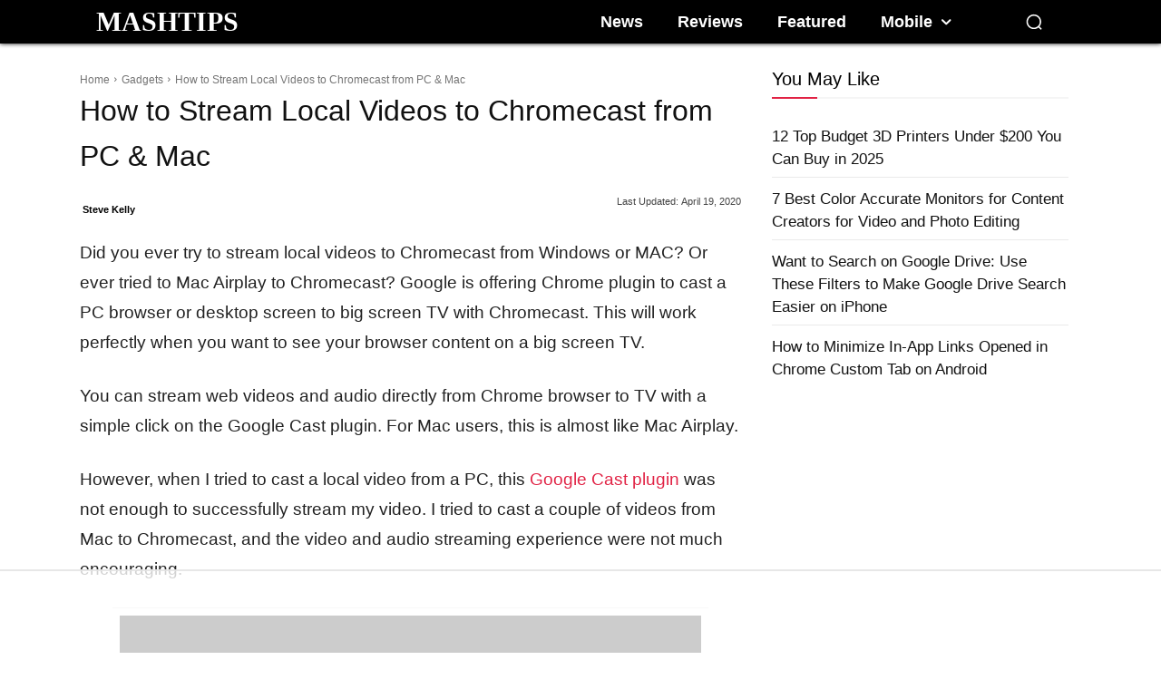

--- FILE ---
content_type: text/html
request_url: https://api.intentiq.com/profiles_engine/ProfilesEngineServlet?at=39&mi=10&dpi=936734067&pt=17&dpn=1&iiqidtype=2&iiqpcid=d46eb2e8-6080-4df7-bc8e-29e71e68b587&iiqpciddate=1769117931846&pcid=33b83936-b3cd-491e-aabe-0f4bf797cb36&idtype=3&gdpr=0&japs=false&jaesc=0&jafc=0&jaensc=0&jsver=0.33&testGroup=A&source=pbjs&ABTestingConfigurationSource=group&abtg=A&vrref=https%3A%2F%2Fmashtips.com
body_size: 56
content:
{"abPercentage":97,"adt":1,"ct":2,"isOptedOut":false,"data":{"eids":[]},"dbsaved":"false","ls":true,"cttl":86400000,"abTestUuid":"g_3ddae8d1-c1af-4535-8366-ca3df5a72213","tc":9,"sid":1320650492}

--- FILE ---
content_type: text/css
request_url: https://mashtips.com/wp-content/plugins/td-composer/mobile/style.css?ver=12.6.4
body_size: 20600
content:
.mx_image_background {
  background-color: #f2f2f2;
}
.td-visibility-hidden {
  visibility: hidden;
}
/*  ----------------------------------------------------------------------------
    from bootstrap
*/
.clearfix {
  *zoom: 1;
}
.clearfix:before,
.clearfix:after {
  display: table;
  content: "";
  line-height: 0;
}
.clearfix:after {
  clear: both;
}
/*
usage:
.td-block-row {
  .mx-row(td-block-span);
}

@all_span_selector - is the begining of the span selector
 */
/*! normalize.css v3.0.2 | MIT License | git.io/normalize */
/**
 * 1. Set default font family to sans-serif.
 * 2. Prevent iOS text size adjust after orientation change, without disabling
 *    user zoom.
 */
html {
  font-family: sans-serif;
  /* 1 */
  -ms-text-size-adjust: 100%;
  /* 2 */
  -webkit-text-size-adjust: 100%;
  /* 2 */
}
/**
 * Remove default margin.
 */
body {
  margin: 0;
}
/* HTML5 display definitions
   ========================================================================== */
/**
 * Correct `block` display not defined for any HTML5 element in IE 8/9.
 * Correct `block` display not defined for `details` or `summary` in IE 10/11
 * and Firefox.
 * Correct `block` display not defined for `main` in IE 11.
 */
article,
aside,
details,
figcaption,
figure,
footer,
header,
hgroup,
main,
menu,
nav,
section,
summary {
  display: block;
}
/**
 * 1. Correct `inline-block` display not defined in IE 8/9.
 * 2. Normalize vertical alignment of `progress` in Chrome, Firefox, and Opera.
 */
audio,
canvas,
progress,
video {
  display: inline-block;
  /* 1 */
  vertical-align: baseline;
  /* 2 */
}
/**
 * Prevent modern browsers from displaying `audio` without controls.
 * Remove excess height in iOS 5 devices.
 */
audio:not([controls]) {
  display: none;
  height: 0;
}
/**
 * Address `[hidden]` styling not present in IE 8/9/10.
 * Hide the `template` element in IE 8/9/11, Safari, and Firefox < 22.
 */
[hidden],
template {
  display: none;
}
/* Links
   ========================================================================== */
/**
 * Remove the gray background color from active links in IE 10.
 */
a {
  background-color: transparent;
}
/**
 * Improve readability when focused and also mouse hovered in all browsers.
 */
a:active,
a:hover {
  outline: 0;
}
/* Text-level semantics
   ========================================================================== */
/**
 * Address styling not present in IE 8/9/10/11, Safari, and Chrome.
 */
abbr[title] {
  border-bottom: 1px dotted;
}
/**
 * Address style set to `bolder` in Firefox 4+, Safari, and Chrome.
 */
b,
strong {
  font-weight: bold;
}
/**
 * Address styling not present in Safari and Chrome.
 */
dfn {
  font-style: italic;
}
/**
 * Address variable `h1` font-size and margin within `section` and `article`
 * contexts in Firefox 4+, Safari, and Chrome.
 */
h1 {
  font-size: 2em;
  margin: 0.67em 0;
}
/**
 * Address styling not present in IE 8/9.
 */
mark {
  background: #ff0;
  color: #000;
}
/**
 * Address inconsistent and variable font size in all browsers.
 */
small {
  font-size: 80%;
}
/**
 * Prevent `sub` and `sup` affecting `line-height` in all browsers.
 */
sub,
sup {
  font-size: 75%;
  line-height: 0;
  position: relative;
  vertical-align: baseline;
}
sup {
  top: -0.5em;
}
sub {
  bottom: -0.25em;
}
/* Embedded content
   ========================================================================== */
/**
 * Remove border when inside `a` element in IE 8/9/10.
 */
img {
  border: 0;
}
/**
 * Correct overflow not hidden in IE 9/10/11.
 */
svg:not(:root) {
  overflow: hidden;
}
/* Grouping content
   ========================================================================== */
/**
 * Address margin not present in IE 8/9 and Safari.
 */
figure {
  margin: 0;
}
/**
 * Address differences between Firefox and other browsers.
 */
hr {
  -moz-box-sizing: content-box;
  box-sizing: content-box;
  height: 0;
}
/**
 * Contain overflow in all browsers.
 */
pre {
  overflow: auto;
}
/**
 * Address odd `em`-unit font size rendering in all browsers.
 */
code,
kbd,
pre,
samp {
  font-family: monospace, monospace;
  font-size: 1em;
}
/* Forms
   ========================================================================== */
/**
 * Known limitation: by default, Chrome and Safari on OS X allow very limited
 * styling of `select`, unless a `border` property is set.
 */
/**
 * 1. Correct color not being inherited.
 *    Known issue: affects color of disabled elements.
 * 2. Correct font properties not being inherited.
 * 3. Address margins set differently in Firefox 4+, Safari, and Chrome.
 */
button,
input,
optgroup,
select,
textarea {
  color: inherit;
  /* 1 */
  font: inherit;
  /* 2 */
  margin: 0;
  /* 3 */
}
/**
 * Address `overflow` set to `hidden` in IE 8/9/10/11.
 */
button {
  overflow: visible;
}
/**
 * Address inconsistent `text-transform` inheritance for `button` and `select`.
 * All other form control elements do not inherit `text-transform` values.
 * Correct `button` style inheritance in Firefox, IE 8/9/10/11, and Opera.
 * Correct `select` style inheritance in Firefox.
 */
button,
select {
  text-transform: none;
}
/**
 * 1. Avoid the WebKit bug in Android 4.0.* where (2) destroys native `audio`
 *    and `video` controls.
 * 2. Correct inability to style clickable `input` types in iOS.
 * 3. Improve usability and consistency of cursor style between image-type
 *    `input` and others.
 */
button,
html input[type="button"],
input[type="reset"],
input[type="submit"] {
  -webkit-appearance: button;
  /* 2 */
  cursor: pointer;
  /* 3 */
}
/**
 * Re-set default cursor for disabled elements.
 */
button[disabled],
html input[disabled] {
  cursor: default;
}
/**
 * Remove inner padding and border in Firefox 4+.
 */
button::-moz-focus-inner,
input::-moz-focus-inner {
  border: 0;
  padding: 0;
}
/**
 * Address Firefox 4+ setting `line-height` on `input` using `!important` in
 * the UA stylesheet.
 */
input {
  line-height: normal;
}
/**
 * It's recommended that you don't attempt to style these elements.
 * Firefox's implementation doesn't respect box-sizing, padding, or width.
 *
 * 1. Address box sizing set to `content-box` in IE 8/9/10.
 * 2. Remove excess padding in IE 8/9/10.
 */
input[type="checkbox"],
input[type="radio"] {
  box-sizing: border-box;
  /* 1 */
  padding: 0;
  /* 2 */
}
/**
 * Fix the cursor style for Chrome's increment/decrement buttons. For certain
 * `font-size` values of the `input`, it causes the cursor style of the
 * decrement button to change from `default` to `text`.
 */
input[type="number"]::-webkit-inner-spin-button,
input[type="number"]::-webkit-outer-spin-button {
  height: auto;
}
/**
 * 1. Address `appearance` set to `searchfield` in Safari and Chrome.
 * 2. Address `box-sizing` set to `border-box` in Safari and Chrome
 *    (include `-moz` to future-proof).
 */
input[type="search"] {
  -webkit-appearance: textfield;
  /* 1 */
  -moz-box-sizing: content-box;
  -webkit-box-sizing: content-box;
  /* 2 */
  box-sizing: content-box;
}
/**
 * Remove inner padding and search cancel button in Safari and Chrome on OS X.
 * Safari (but not Chrome) clips the cancel button when the search input has
 * padding (and `textfield` appearance).
 */
input[type="search"]::-webkit-search-cancel-button,
input[type="search"]::-webkit-search-decoration {
  -webkit-appearance: none;
}
/**
 * Define consistent border, margin, and padding.
 */
fieldset {
  border: 1px solid #c0c0c0;
  margin: 0 2px;
  padding: 0.35em 0.625em 0.75em;
}
/**
 * 1. Correct `color` not being inherited in IE 8/9/10/11.
 * 2. Remove padding so people aren't caught out if they zero out fieldsets.
 */
legend {
  border: 0;
  /* 1 */
  padding: 0;
  /* 2 */
}
/**
 * Remove default vertical scrollbar in IE 8/9/10/11.
 */
textarea {
  overflow: auto;
}
/**
 * Don't inherit the `font-weight` (applied by a rule above).
 * NOTE: the default cannot safely be changed in Chrome and Safari on OS X.
 */
optgroup {
  font-weight: bold;
}
/* Tables
   ========================================================================== */
/**
 * Remove most spacing between table cells.
 */
table {
  border-collapse: collapse;
  border-spacing: 0;
}
td,
th {
  padding: 0;
}
/*
----------------------------------------------------------------------------
  Site wide > typography style
----------------------------------------------------------------------------
*/
body,
p {
  font-family: -apple-system, ".SFNSText-Regular", "San Francisco", "Roboto", "Segoe UI", "Helvetica Neue", "Lucida Grande", sans-serif;
  font-size: 14px;
  line-height: 21px;
}
p {
  margin-top: 0;
  margin-bottom: 21px;
}
a:active,
a:focus {
  /* IE remove focus */
  outline: none;
}
a {
  color: var(--td_theme_color, #4db2ec);
  text-decoration: none;
}
ins {
  background: white;
  text-decoration: none;
}
code {
  position: relative;
  top: -1px;
  border: none;
  background-color: #F1F1F1;
  padding: 2px 6px;
}
pre {
  background-color: #f1f1f1;
  padding: 4px 10px 4px 10px;
  border: none;
  border-radius: 0;
  margin-top: 24px;
}
cite {
  font-size: 13px;
  /* ovveride bootstrap */
  font-style: italic;
  font-weight: normal;
  text-transform: none;
  color: #000;
}
cite a {
  color: #000;
}
q {
  font-style: italic;
}
ul,
ol {
  padding: 0;
}
ul li,
ol li {
  line-height: 24px;
  margin-left: 21px;
}
ol {
  margin-bottom: 26px;
}
.dl-horizontal a {
  font-weight: 500 !important;
}
.dl-horizontal dt {
  width: 70px;
  font-weight: 400;
  line-height: 24px;
  font-size: 15px;
}
.dl-horizontal dd {
  margin-left: 90px;
  line-height: 24px;
  font-size: 14px;
}
address {
  font-size: inherit !important;
  line-height: inherit !important;
  margin-bottom: 21px;
}
big {
  text-transform: uppercase;
}
embed {
  width: 100%;
}
/*  ----------------------------------------------------------------------------
     table
*/
table {
  width: 100%;
  margin-bottom: 26px;
}
table th {
  text-align: left;
  border: 1px solid var(--td_grid_border_color, #ededed);
  padding: 2px 8px;
}
table td {
  border: 1px solid var(--td_grid_border_color, #ededed);
  padding: 2px 8px;
}
table .odd td {
  background-color: #fcfcfc;
}
/*  ----------------------------------------------------------------------------
    h
*/
h1,
h2,
h3,
h4,
h5,
h6 {
  color: #111111;
  font-weight: bold;
  margin: 6px 0 6px 0;
}
h1 > a,
h2 > a,
h3 > a,
h4 > a,
h5 > a,
h6 > a {
  color: #111111;
}
h1 {
  font-size: 32px;
  line-height: 38px;
  margin-top: 33px;
  margin-bottom: 23px;
}
h2 {
  font-size: 27px;
  line-height: 34px;
  margin-top: 30px;
  margin-bottom: 20px;
}
h3 {
  font-size: 22px;
  line-height: 29px;
  margin-top: 27px;
  margin-bottom: 17px;
}
h4 {
  font-size: 19px;
  line-height: 27px;
  margin-top: 24px;
  margin-bottom: 14px;
}
h5 {
  font-size: 17px;
  line-height: 23px;
  margin-top: 21px;
  margin-bottom: 11px;
}
h6 {
  font-size: 15px;
  line-height: 21px;
  margin-top: 21px;
  margin-bottom: 11px;
}
.videopress-placeholder {
  width: 100% !important;
}
.videopress-poster {
  height: auto !important;
  width: 100% !important;
}
.video-player {
  width: 100% !important;
}
/*
----------------------------------------------------------------------------
  Site wide > Forms
----------------------------------------------------------------------------
*/
textarea {
  font-size: 16px;
  line-height: 21px;
  color: #444;
  border: 1px solid #e1e1e1;
  width: 100%;
  max-width: 100%;
  height: 168px;
  min-height: 168px;
  padding: 6px 9px 6px 9px;
}
textarea:active,
textarea:focus {
  border-color: #b0b0b0 !important;
}
textarea:focus,
input:focus,
input[type]:focus {
  outline: 0 none;
}
/* Input buttons */
input[type=submit] {
  font-size: 13px;
  background-color: #222222;
  border-radius: 0;
  color: #fff;
  border: none;
  padding: 8px 15px;
  font-weight: 500;
  -webkit-transition: background-color 0.4s;
  -moz-transition: background-color 0.4s;
  -o-transition: background-color 0.4s;
  transition: background-color 0.4s;
}
input[type=text],
input[type=url],
input[type=tel],
input[type=email] {
  font-size: 16px;
  line-height: 21px;
  color: #444;
  border: 1px solid #e1e1e1;
  width: 100%;
  max-width: 100%;
  height: 34px;
  padding: 3px 9px;
}
input[type=text]:active,
input[type=url]:active,
input[type=tel]:active,
input[type=email]:active,
input[type=text]:focus,
input[type=url]:focus,
input[type=tel]:focus,
input[type=email]:focus {
  border-color: #b0b0b0 !important;
}
input[type=password] {
  width: 100%;
  position: relative;
  top: 0;
  display: inline-table;
  vertical-align: middle;
  font-size: 12px;
  line-height: 21px;
  color: #444;
  border: 1px solid #ccc;
  max-width: 100%;
  height: 34px;
  padding: 3px 9px;
  margin-bottom: 10px;
}
input[type=password]:active,
input[type=password]:focus {
  border-color: #b0b0b0;
}
.td-buttons {
  padding: 9px 18px;
  background-color: #222;
  color: #fff;
  cursor: pointer;
  white-space: nowrap;
  margin: 10px 10px 10px 0;
  display: inline-block;
}
/*
----------------------------------------------------------------------------
  Site wide > WordPress Text, Images & Captions
----------------------------------------------------------------------------
*/
/*  ----------------------------------------------------------------------------
    text and Images align
*/
.td-post-content img,
.woocommerce #tab-description img {
  margin-bottom: 21px;
}
.td-post-content figure img,
.woocommerce #tab-description figure img {
  margin-bottom: 0;
}
.td-post-content p > img,
.woocommerce #tab-description p > img {
  margin-bottom: 0;
}
.td-post-featured-image figure img {
  margin-bottom: 0;
}
img.wp-smiley {
  width: auto;
}
.wp-caption-text,
.wp-caption-dd,
figcaption {
  text-align: left;
  margin: 0 0 26px 0;
  font-size: 12px !important;
  font-style: italic;
  font-weight: normal;
  line-height: 17px !important;
  color: #444;
}
.wp-caption {
  text-align: center;
  max-width: 100%;
}
.wp-caption img {
  margin-bottom: 0;
}
.wp-caption img {
  max-width: 100% !important;
}
.alignnone {
  margin-top: 0;
}
.aligncenter {
  text-align: center;
  clear: both;
  display: block;
  margin-left: auto;
  margin-right: auto;
  margin-top: 6px;
  margin-bottom: 6px;
}
.aligncenter figcaption {
  text-align: center;
}
figure.alignright,
figure.alignleft,
figure.aligncenter {
  margin-bottom: 0;
}
.alignnone img,
.aligncenter img {
  width: 100%;
}
.wp-block-image {
  margin-bottom: 21px;
}
.wp-block-image.aligncenter,
.wp-block-image.alignleft,
.wp-block-image.alignright {
  margin-bottom: 21px;
}
.wp-block-image .alignleft > figcaption,
.wp-block-image .aligncenter > figcaption,
.wp-block-image .alignright > figcaption {
  display: block;
}
/*  ----------------------------------------------------------------------------
    align left
     -> on desktop - the tinyMCE size is used
     -> on tablet(s) - apply the max-width to make it look nice
     -> on phones  - center, max width 100%
        + fix for tinyMCE padding
     -> on full width td-pb-span12
*/
.alignleft {
  float: left;
  margin-top: 6px;
  margin-bottom: 6px !important;
  /* hack for tinyMCE / post content diffs*/
  margin-left: 0;
  max-width: 50% !important;
  margin-right: 21px;
  /* responsive phone CUSTOM - align the image on center */
}
@media (max-width: 400px) {
  .alignleft {
    float: none;
    text-align: center;
    margin-left: auto;
    margin-right: auto;
    max-width: 100% !important;
    margin-bottom: 21px !important;
    display: block;
  }
  .alignleft img {
    text-align: center;
    margin-left: auto;
    margin-right: auto;
  }
  .alignleft figcaption {
    text-align: center;
  }
}
/*  ----------------------------------------------------------------------------
    Screen reader text
*/
.screen-reader-text {
  clip: rect(1px, 1px, 1px, 1px);
  height: 1px;
  overflow: hidden;
  position: absolute !important;
  width: 1px;
}
/*  ----------------------------------------------------------------------------
    align right
     -> on desktop - the tinyMCE size is used
     -> on tablets - apply the max-width to make it look nice
     -> on phones  - center, max width 100%
        + fix for tinyMCE padding
     -> on full width td-pb-span12
*/
.alignright {
  float: right;
  margin-top: 6px;
  margin-right: 0;
  margin-bottom: 6px !important;
  /* hack for tinyMCE / post content diffs*/
  max-width: 50% !important;
  margin-left: 21px;
  /* responsive phone CUSTOM  - align the image on center */
}
@media (max-width: 400px) {
  .alignright {
    float: none;
    text-align: center;
    margin-left: auto;
    margin-right: auto;
    max-width: 100% !important;
    margin-bottom: 21px !important;
    display: block;
  }
  .alignright img {
    text-align: center;
    margin-left: auto;
    margin-right: auto;
  }
  .alignright figcaption {
    text-align: center;
  }
}
/*
----------------------------------------------------------------------------
  Css for:
  Page content
  Post content
  TinyMCE content
----------------------------------------------------------------------------
*/
.td-page-content,
.td-post-content,
.woocommerce #tab-descriptiony {
  font-size: 15px;
  line-height: 26px;
  color: #222;
}
.td-page-content a:hover,
.td-post-content a:hover,
.woocommerce #tab-descriptiony a:hover {
  text-decoration: underline;
}
.td-page-content ul,
.td-post-content ul,
.woocommerce #tab-descriptiony ul {
  margin-bottom: 26px;
}
.td-page-content ul ul,
.td-post-content ul ul,
.woocommerce #tab-descriptiony ul ul {
  margin-bottom: 0;
}
.td-page-content li ul,
.td-post-content li ul,
.woocommerce #tab-descriptiony li ul,
.td-page-content li ol,
.td-post-content li ol,
.woocommerce #tab-descriptiony li ol {
  margin-bottom: 0;
}
.td-page-content p,
.td-post-content p,
.woocommerce #tab-descriptiony p,
.td-page-content li,
.td-post-content li,
.woocommerce #tab-descriptiony li {
  font-size: 15px;
  line-height: 26px;
}
.td-page-content p,
.td-post-content p,
.woocommerce #tab-descriptiony p {
  margin-bottom: 26px;
}
.td-page-content .td-arrow-list,
.td-post-content .td-arrow-list,
.woocommerce #tab-descriptiony .td-arrow-list {
  list-style: none;
  margin-left: 16px;
}
.td-page-content .td-arrow-list li:before,
.td-post-content .td-arrow-list li:before,
.woocommerce #tab-descriptiony .td-arrow-list li:before {
  font-family: 'mobile-theme', sans-serif;
  content: '\e803';
  float: left;
  margin-left: -16px;
  line-height: 26px;
  font-size: 14px;
}
.td-page-content embed,
.td-post-content embed,
.woocommerce #tab-descriptiony embed,
.td-page-content iframe,
.td-post-content iframe,
.woocommerce #tab-descriptiony iframe,
.td-page-content object,
.td-post-content object,
.woocommerce #tab-descriptiony object {
  max-width: 100%;
}
/*  ----------------------------------------------------------------------------
    quote
*/
.td-page-content blockquote,
.td-post-content blockquote,
.bbpress blockquote,
.woocommerce #tab-description blockquote,
.comment-content blockquote {
  padding: 0;
  position: relative;
  border-left: none;
  margin: 20px 3% 18px 3%;
}
.td-page-content blockquote p,
.td-post-content blockquote p,
.bbpress blockquote p,
.woocommerce #tab-description blockquote p,
.comment-content blockquote p {
  font-weight: 400;
  font-style: italic;
  text-align: center;
  text-transform: uppercase;
  color: var(--td_theme_color, #4db2ec);
  font-size: 22px;
  line-height: 30px;
}
.td-page-content .twitter-tweet p,
.td-post-content .twitter-tweet p,
.bbpress .twitter-tweet p,
.woocommerce #tab-description .twitter-tweet p,
.comment-content .twitter-tweet p {
  font-family: initial;
  font-size: initial;
  line-height: initial;
  font-style: initial;
  text-align: initial;
  text-transform: initial;
  color: initial;
  font-weight: initial;
}
.td-page-content .td_quote_right,
.td-post-content .td_quote_right,
.bbpress .td_quote_right,
.woocommerce #tab-description .td_quote_right,
.comment-content .td_quote_right {
  margin: 21px 5%;
  float: none;
  width: auto;
}
.td-page-content .td_quote_left,
.td-post-content .td_quote_left,
.bbpress .td_quote_left,
.woocommerce #tab-description .td_quote_left,
.comment-content .td_quote_left {
  margin: 18px 5%;
  float: none;
  width: auto;
}
.td-page-content .td_quote_left p,
.td-post-content .td_quote_left p,
.bbpress .td_quote_left p,
.woocommerce #tab-description .td_quote_left p,
.comment-content .td_quote_left p {
  text-align: center;
}
.td-page-content .td_quote_box,
.td-post-content .td_quote_box,
.bbpress .td_quote_box,
.woocommerce #tab-description .td_quote_box,
.comment-content .td_quote_box {
  margin: 0;
  background-color: #FCFCFC;
  border-left: 2px solid var(--td_theme_color, #4db2ec);
  padding: 15px 23px 0 23px;
  position: relative;
  top: 6px;
  clear: both;
}
.td-page-content .td_quote_box p,
.td-post-content .td_quote_box p,
.bbpress .td_quote_box p,
.woocommerce #tab-description .td_quote_box p,
.comment-content .td_quote_box p {
  color: #777777;
  font-size: 13px;
  line-height: 21px;
  padding-bottom: 16px;
  margin: 0;
  text-transform: none;
}
.td-page-content .td_box_left,
.td-post-content .td_box_left,
.bbpress .td_box_left,
.woocommerce #tab-description .td_box_left,
.comment-content .td_box_left {
  float: none;
  margin: 0 0 36px 0;
  width: auto;
}
.td-page-content .td_box_left p,
.td-post-content .td_box_left p,
.bbpress .td_box_left p,
.woocommerce #tab-description .td_box_left p,
.comment-content .td_box_left p {
  text-align: left;
}
.td-page-content .td_box_right,
.td-post-content .td_box_right,
.bbpress .td_box_right,
.woocommerce #tab-description .td_box_right,
.comment-content .td_box_right {
  float: none;
  margin: 0 0 36px 0;
  width: auto;
}
.td-page-content .td_box_right p,
.td-post-content .td_box_right p,
.bbpress .td_box_right p,
.woocommerce #tab-description .td_box_right p,
.comment-content .td_box_right p {
  text-align: left;
}
.td-page-content .td_box_center,
.td-post-content .td_box_center,
.bbpress .td_box_center,
.woocommerce #tab-description .td_box_center,
.comment-content .td_box_center {
  margin: 0 0 36px 0;
}
.td-page-content .td_pull_quote,
.td-post-content .td_pull_quote,
.bbpress .td_pull_quote,
.woocommerce #tab-description .td_pull_quote,
.comment-content .td_pull_quote {
  padding: 18px 25px;
  margin: 0;
  clear: both;
}
.td-page-content .td_pull_quote p,
.td-post-content .td_pull_quote p,
.bbpress .td_pull_quote p,
.woocommerce #tab-description .td_pull_quote p,
.comment-content .td_pull_quote p {
  font-size: 14px;
  line-height: 26px;
  font-weight: 600;
  text-transform: none;
  text-align: center;
}
.td-page-content .td_pull_quote p:first-child:before,
.td-post-content .td_pull_quote p:first-child:before,
.bbpress .td_pull_quote p:first-child:before,
.woocommerce #tab-description .td_pull_quote p:first-child:before,
.comment-content .td_pull_quote p:first-child:before {
  position: absolute;
  background: url('[data-uri]') no-repeat;
  left: 0;
  display: block;
  content: '';
  width: 15px;
  height: 15px;
  box-sizing: border-box;
  -moz-box-sizing: border-box;
  -webkit-box-sizing: border-box;
}
.td-page-content .td_pull_quote p:after,
.td-post-content .td_pull_quote p:after,
.bbpress .td_pull_quote p:after,
.woocommerce #tab-description .td_pull_quote p:after,
.comment-content .td_pull_quote p:after {
  position: absolute;
  bottom: 10px;
  right: 0;
  display: block;
  content: '';
  width: 15px;
  height: 15px;
  box-sizing: border-box;
  -moz-box-sizing: border-box;
  -webkit-box-sizing: border-box;
  background: url('[data-uri]') no-repeat;
}
.td-page-content .td_pull_left,
.td-post-content .td_pull_left,
.bbpress .td_pull_left,
.woocommerce #tab-description .td_pull_left,
.comment-content .td_pull_left {
  float: none;
  margin: 0 0 30px 0;
  width: auto;
}
.td-page-content .td_pull_right,
.td-post-content .td_pull_right,
.bbpress .td_pull_right,
.woocommerce #tab-description .td_pull_right,
.comment-content .td_pull_right {
  float: none;
  margin: 0 0 30px 0;
  width: auto;
}
.td-page-content .td_pull_center,
.td-post-content .td_pull_center,
.bbpress .td_pull_center,
.woocommerce #tab-description .td_pull_center,
.comment-content .td_pull_center {
  margin: 17px 0;
  padding: 15px 20px;
}
blockquote small {
  margin-top: 5px;
  display: block;
  font-size: 13px;
  font-style: italic;
  font-weight: normal;
  text-transform: none;
  color: #444;
}
blockquote.pull-right {
  padding-left: 20px;
  border-right: none;
}
blockquote.pull-right:after {
  border-right: 2px solid #FB5502;
  width: 40px;
  right: -40px;
}
/*  ----------------------------------------------------------------------------
    dropcaps
*/
.td-page-content .dropcap,
.td-post-content .dropcap,
.comment-content .dropcap {
  float: left;
  display: block;
  font-size: 50px;
  line-height: 50px;
  background-color: var(--td_theme_color, #4db2ec);
  color: white;
  text-align: center;
  margin: 9px 13px 0 0;
  padding: 2px 13px 5px 13px;
  text-transform: uppercase;
  min-width: 57px;
}
.td-page-content .dropcap1,
.td-post-content .dropcap1,
.comment-content .dropcap1 {
  -webkit-border-radius: 100%;
  -moz-border-radius: 100%;
  border-radius: 100%;
}
.td-page-content .dropcap2,
.td-post-content .dropcap2,
.comment-content .dropcap2 {
  background-color: transparent !important;
  color: #4B4B4B;
  font-size: 79px;
  line-height: 69px;
  margin: 0 9px 0 0;
  padding: 0 13px 0 0;
}
.td-page-content .dropcap3,
.td-post-content .dropcap3,
.comment-content .dropcap3 {
  background-color: transparent !important;
  color: #4B4B4B;
  font-weight: bold;
  font-size: 79px;
  line-height: 69px;
  margin: 0 9px 0 0;
  padding: 0 13px 0 0;
}
.td-page-content p.has-drop-cap.dropcapp::first-letter,
.td-post-content p.has-drop-cap.dropcapp::first-letter,
.comment-content p.has-drop-cap.dropcapp::first-letter {
  float: left;
  display: block;
  font-size: 50px;
  font-weight: inherit;
  line-height: 56px;
  background-color: #4db2ec;
  color: white;
  text-align: center;
  margin: 9px 13px 0 0;
  padding: 2px 14px 4px;
  font-family: 'mobile-theme', sans-serif;
  text-transform: uppercase;
}
.td-page-content p.has-drop-cap.dropcapp1:first-letter,
.td-post-content p.has-drop-cap.dropcapp1:first-letter,
.comment-content p.has-drop-cap.dropcapp1:first-letter {
  padding-left: 18px;
  padding-right: 17px;
  font-size: 40px;
  border-radius: 70px;
}
.td-page-content p.has-drop-cap.dropcapp2:first-letter,
.td-post-content p.has-drop-cap.dropcapp2:first-letter,
.comment-content p.has-drop-cap.dropcapp2:first-letter,
.td-page-content p.has-drop-cap.dropcapp3:first-letter,
.td-post-content p.has-drop-cap.dropcapp3:first-letter,
.comment-content p.has-drop-cap.dropcapp3:first-letter {
  background-color: transparent !important;
  color: #4B4B4B;
  font-size: 79px;
  line-height: 69px;
  margin: 0 9px 0 0;
  padding: 0 13px 0 0;
}
.td-page-content p.has-drop-cap.dropcapp3:first-letter,
.td-post-content p.has-drop-cap.dropcapp3:first-letter,
.comment-content p.has-drop-cap.dropcapp3:first-letter {
  font-weight: bold;
}
.td-page-content p.has-drop-cap.dropcapp4,
.td-post-content p.has-drop-cap.dropcapp4,
.comment-content p.has-drop-cap.dropcapp4 {
  margin-top: 40px;
}
.td-page-content p.has-drop-cap.dropcapp4:first-letter,
.td-post-content p.has-drop-cap.dropcapp4:first-letter,
.comment-content p.has-drop-cap.dropcapp4:first-letter {
  background-color: #000;
  font-size: .85em;
  line-height: 1;
  color: #fff;
  border-radius: 100px;
  margin: -2px 15px 0 0;
  padding: 9px 11px;
}
.td-page-content p.has-drop-cap.dropcapp4:after,
.td-post-content p.has-drop-cap.dropcapp4:after,
.comment-content p.has-drop-cap.dropcapp4:after {
  padding-top: 0;
}
/*  ----------------------------------------------------------------------------
    text columns
*/
.td_text_columns_two_cols {
  -webkit-column-count: 2;
  -moz-column-count: 2;
  column-count: 2;
  -webkit-column-gap: 40px;
  -moz-column-gap: 40px;
  column-gap: 40px;
  -webkit-column-rule-style: solid;
  -moz-column-rule-style: solid;
  column-rule-style: solid;
  -webkit-column-rule-width: 1px;
  -moz-column-rule-width: 1px;
  column-rule-width: 1px;
  -webkit-column-rule-color: #e9e9e9;
  -moz-column-rule-color: #e9e9e9;
  column-rule-color: #e9e9e9;
  margin-bottom: 26px;
}
/*  ----------------------------------------------------------------------------
    button
*/
.td_btn {
  cursor: pointer;
  display: inline-block;
  position: relative;
  color: white;
  font-family: var(--td_default_google_font_1, 'Open Sans', 'Open Sans Regular', sans-serif);
  font-weight: 600;
}
.td_btn_sm {
  padding: 5px 10px;
  font-size: 12px;
  line-height: 1.5;
}
.td_btn_sm.td_round_btn {
  border-radius: 3px;
}
.td_btn_md {
  padding: 9px 12px;
  font-size: 16px;
  line-height: 20px;
}
.td_btn_md.td_round_btn {
  border-radius: 4px;
}
.td_btn_lg {
  padding: 10px 16px;
  font-size: 18px;
  line-height: 1.33;
}
.td_btn_lg.td_round_btn {
  border-radius: 6px;
}
.td_default_btn,
.td_round_btn {
  transition: background-color 0.1s ease;
  -webkit-transition: background-color 0.1s ease;
  background-color: var(--td_theme_color, #4db2ec);
}
.td_default_btn:hover,
.td_round_btn:hover {
  background-color: #444 !important;
}
.td_default_btn:active,
.td_round_btn:active {
  background-color: #000 !important;
}
.td_outlined_btn {
  border-width: 2px;
  border-style: solid;
  border-color: var(--td_theme_color, #4db2ec);
  border-radius: 4px;
  color: var(--td_theme_color, #4db2ec);
  background-color: transparent;
  transition: all 0.1s ease ;
  -webkit-transition: all 0.1s ease;
}
.td_outlined_btn:hover {
  background-color: var(--td_theme_color, #4db2ec);
  color: #fff;
}
.td_outlined_btn:active {
  background-color: #444 !important;
  border-color: #444;
}
.td_shadow_btn {
  background-color: var(--td_theme_color, #4db2ec);
  top: 0;
  -webkit-box-shadow: 0 4px 7px 0 rgba(0, 0, 0, 0.25);
  -moz-box-shadow: 0 4px 7px 0 rgba(0, 0, 0, 0.25);
  box-shadow: 0 4px 7px 0 rgba(0, 0, 0, 0.25);
  transition: top 0.1s ease;
  -webkit-transition: top 0.1s ease;
}
.td_shadow_btn:hover {
  top: -3px;
  -webkit-box-shadow: 0 6px 12px 0 rgba(0, 0, 0, 0.25);
  -moz-box-shadow: 0 6px 12px 0 rgba(0, 0, 0, 0.25);
  box-shadow: 0 6px 12px 0 rgba(0, 0, 0, 0.25);
}
.td_shadow_btn:active {
  background-color: #444 !important;
}
.td_3D_btn {
  background-color: var(--td_theme_color, #4db2ec);
  top: 0;
  transition: top 0.1s ease;
  -webkit-transition: top 0.1s ease;
}
.td_3D_btn:after {
  content: "";
  position: absolute;
  display: block;
  left: 0;
  top: 100%;
  width: 100%;
  height: 5px;
  background-color: rgba(0, 0, 0, 0.25);
  z-index: 0;
  transition: height 0.1s ease;
  -webkit-transition: height 0.1s ease;
}
.td_3D_btn:hover {
  top: 5px;
}
.td_3D_btn:hover:before {
  height: 0;
}
.td_3D_btn:hover:after {
  height: 0;
}
.td_3D_btn:active {
  background-color: #444 !important;
}
/*  ----------------------------------------------------------------------------
    text highlighting
*/
.td_text_highlight_0 {
  background-color: rgba(0, 0, 0, 0.77);
  padding: 5px 0 6px 0;
  margin: 0 8px 0 8px;
  box-shadow: 8px 0 0 rgba(0, 0, 0, 0.77), -8px 0 0 rgba(0, 0, 0, 0.77);
  color: #2a2a2a;
  -webkit-transition: color 400ms;
  -moz-transition: color 400ms;
  -o-transition: color 400ms;
  transition: color 400ms;
}
.td_text_highlight_0:hover {
  color: #F9F9F9;
}
.td_text_highlight_marker {
  padding: 5px 0 6px 0;
  margin: 0 8px 0 8px;
  color: white;
  -webkit-transition: color 400ms;
  -moz-transition: color 400ms;
  -o-transition: color 400ms;
  transition: color 400ms;
}
.td_text_highlight_marker:hover {
  color: #F9F9F9;
}
.td_text_highlight_marker_red {
  background-color: rgba(255, 28, 26, 0.62);
  box-shadow: 8px 0 0 rgba(255, 28, 26, 0.62), -8px 0 0 rgba(255, 28, 26, 0.62);
}
.td_text_highlight_marker_blue {
  background-color: rgba(57, 213, 255, 0.75);
  box-shadow: 8px 0 0 rgba(57, 213, 255, 0.75), -8px 0 0 rgba(57, 213, 255, 0.75);
}
.td_text_highlight_marker_green {
  background-color: rgba(77, 216, 69, 0.65);
  box-shadow: 8px 0 0 rgba(77, 216, 69, 0.65), -8px 0 0 rgba(77, 216, 69, 0.65);
}
.td_text_highlight_marker_yellow {
  background-color: rgba(255, 203, 0, 0.75);
  box-shadow: 8px 0 0 rgba(255, 203, 0, 0.75), -8px 0 0 rgba(255, 203, 0, 0.75);
}
.td_text_highlight_marker_pink {
  background-color: rgba(255, 101, 243, 0.75);
  box-shadow: 8px 0 0 rgba(255, 101, 243, 0.75), -8px 0 0 rgba(255, 101, 243, 0.75);
}
/*  ----------------------------------------------------------------------------
    header
*/
.td-review {
  width: 100%;
  margin-bottom: 34px;
  font-size: 13px;
}
.td-review td {
  padding: 7px;
  display: block;
  border-width: 1px 1px 0 1px;
}
.td-review .td-review-summary {
  padding: 0;
}
.td-review i {
  margin-top: 5px;
  width: 20px;
}
.td-review .td-review-row-stars:hover {
  background-color: #fcfcfc;
}
.td-review .td-review-percent-sign {
  font-size: 15px;
  line-height: 1;
}
.td-review-header {
  text-align: center;
}
.td-review-header .block-title {
  background-color: #222;
  color: #fff;
  display: inline-block;
  line-height: 16px;
  padding: 8px 12px;
  margin: 0;
  border-bottom: 0;
}
.td-review-header td {
  padding: 26px 0 26px 0;
  border: 0;
}
.td-icon-star,
.td-icon-star-empty,
.td-icon-star-half {
  font-size: 15px;
  width: 16px;
}
/*  ----------------------------------------------------------------------------
    rating stars
*/
.td-review-stars {
  text-align: center;
}
.td-review-final-score {
  line-height: 70px;
  font-size: 48px;
}
.rate_stars .td-review-summary {
  border-top-width: 0;
}
/*  ----------------------------------------------------------------------------
    review bars
*/
.td-rating-bar-wrap {
  margin: 0 0 7px 0;
  background-color: #f5f5f5;
}
.td-rating-bar-wrap div {
  height: 20px;
  background-color: var(--td_theme_color, #4db2ec);
  max-width: 100%;
}
.td-review-details {
  position: relative;
}
.td-review-row-bars .td-review-desc {
  display: inline-block;
  padding-bottom: 2px;
  padding-right: 50px;
}
.td-review-row-bars td {
  padding: 4px 7px 1px;
}
/*  ----------------------------------------------------------------------------
    percent
*/
.td-review-percent {
  padding-bottom: 2px;
  position: absolute;
  bottom: 0;
  right: 0;
}
/*  ----------------------------------------------------------------------------
    footer
*/
.td-review-footer {
  position: relative;
  display: block;
}
.td-review-summary {
  padding: 21px 0 0 0;
  vertical-align: top;
  display: block;
  width: 100%;
  clear: both;
  text-align: center;
}
.td-review-summary .block-title {
  background-color: #222;
  color: #fff;
  display: inline-block;
  line-height: 16px;
  padding: 8px 12px;
  margin: 16px 0;
  position: relative;
  border-bottom: 0;
}
.td-review-summary-content {
  font-size: 12px;
  margin: -2px 14px 0;
  padding-bottom: 14px;
}
.td-review-score {
  font-weight: bold;
  text-align: center;
  padding: 0;
  vertical-align: bottom;
  display: block;
  width: 100%;
  border-bottom-width: 1px !important;
}
.td-review-overall {
  padding: 0 0 12px 0;
  line-height: 14px;
}
.td-review-overall span {
  font-size: 11px;
}
.td-review-final-star {
  margin-bottom: 5px;
}
.td-review-row-stars {
  display: block;
  width: 100%;
  clear: both;
  float: left;
  border: 1px solid #ededed;
  border-bottom: 0;
  border-right: 0;
  position: relative;
}
.td-review-row-stars td {
  border: 0;
}
.td-review-row-stars .td-review-desc {
  padding: 9px 124px 9px 9px;
}
.td-review-row-stars .td-review-stars {
  position: absolute;
  top: 0;
  right: 0;
  text-align: right;
  border-style: solid;
  border-color: #ededed;
  border-right: 1px solid #EDEDED;
}
.td-review-row-stars:nth-last-of-type(2) {
  border-bottom: 1px solid #ededed;
}
@font-face {
  font-family: 'mobile-theme';
  src: url('images/icons/mobile-theme.eot?16');
  src: url('images/icons/mobile-theme.eot?16#iefix') format('embedded-opentype'), url('images/icons/mobile-theme.woff?16') format('woff'), url('images/icons/mobile-theme.ttf?16') format('truetype'), url('images/icons/mobile-theme.svg?16#mobile-theme') format('svg');
  font-weight: normal;
  font-style: normal;
  font-display: swap;
}
[class^="td-icon-"]:before,
[class*=" td-icon-"]:before {
  font-family: 'mobile-theme';
  speak: none;
  font-style: normal;
  font-weight: normal;
  font-variant: normal;
  text-transform: none;
  line-height: 1;
  text-align: center;
  /* Better Font Rendering =========== */
  -webkit-font-smoothing: antialiased;
  -moz-osx-font-smoothing: grayscale;
}
[class*="td-icon-"] {
  line-height: 1;
  text-align: center;
  display: inline-block;
}
.td-icon-logout:before {
  content: '\e800';
}
.td-icon-down:before {
  content: '\e801';
}
.td-icon-left:before {
  content: '\e802';
}
.td-icon-right:before {
  content: '\e803';
}
.td-icon-up:before {
  content: '\e804';
}
.td-icon-views:before {
  content: '\e805';
}
.td-icon-menu-down:before {
  content: '\e806';
}
.td-icon-left-arrow:before {
  content: '\e807';
}
.td-icon-right-arrow:before {
  content: '\e808';
}
.td-icon-menu-up:before {
  content: '\e809';
}
.td-icon-search:before {
  content: '\e80a';
}
.td-icon-user:before {
  content: '\e80b';
}
.td-icon-menu-left:before {
  content: '\e80c';
}
.td-icon-menu-right:before {
  content: '\e80d';
}
.td-icon-star:before {
  content: '\e80f';
}
.td-icon-mail:before {
  content: '\e810';
}
.td-icon-behance:before {
  content: '\e811';
}
.td-icon-blogger:before {
  content: '\e812';
}
.td-icon-delicious:before {
  content: '\e813';
}
.td-icon-deviantart:before {
  content: '\e814';
}
.td-icon-digg:before {
  content: '\e815';
}
.td-icon-dribbble:before {
  content: '\e816';
}
.td-icon-evernote:before {
  content: '\e817';
}
.td-icon-facebook:before {
  content: '\e818';
}
.td-icon-flickr:before {
  content: '\e819';
}
.td-icon-forrst:before {
  content: '\e81a';
}
.td-icon-googleplus:before {
  content: '\e81b';
}
.td-icon-instagram:before {
  content: '\e81d';
}
.td-icon-lastfm:before {
  content: '\e81e';
}
.td-icon-linkedin:before {
  content: '\e81f';
}
.td-icon-mail-1:before {
  content: '\e820';
}
.td-icon-myspace:before {
  content: '\e821';
}
.td-icon-path:before {
  content: '\e822';
}
.td-icon-paypal:before {
  content: '\e823';
}
.td-icon-pinterest:before {
  content: '\e825';
}
.td-icon-reddit:before {
  content: '\e827';
}
.td-icon-rss:before {
  content: '\e828';
}
.td-icon-share:before {
  content: '\e829';
}
.td-icon-skype:before {
  content: '\e82a';
}
.td-icon-soundcloud:before {
  content: '\e82b';
}
.td-icon-spotify:before {
  content: '\e82c';
}
.td-icon-stackoverflow:before {
  content: '\e82d';
}
.td-icon-steam:before {
  content: '\e82e';
}
.td-icon-stumbleupon:before {
  content: '\e82f';
}
.td-icon-tumblr:before {
  content: '\e830';
}
.td-icon-twitter:before {
  content: '\e831';
}
.td-icon-vimeo:before {
  content: '\e832';
}
.td-icon-windows:before {
  content: '\e833';
}
.td-icon-wordpress:before {
  content: '\e834';
}
.td-icon-yahoo:before {
  content: '\e835';
}
.td-icon-youtube:before {
  content: '\e836';
}
.td-icon-vk:before {
  content: '\e837';
}
.td-icon-grooveshark:before {
  content: '\e838';
}
.td-icon-star-empty:before {
  content: '\e839';
}
.td-icon-star-half:before {
  content: '\e83a';
}
.td-icon-close:before {
  content: '\e83c';
}
.td-icon-read-down:before {
  content: '\e83d';
}
.td-icon-comments:before {
  content: "\e83b";
}
.td-icon-mobile:before {
  content: '\e83e';
}
.td-icon-whatsapp:before {
  content: '\f232';
}
.td-icon-website:before {
  content: '\f232';
}
.td-icon-commenting:before {
  content: '\f27a';
}
.td-icon-close-mobile:before {
  content: '\e900';
}
.td-icon-print:before {
  content: '\f02f';
}
.td-icon-telegram:before {
  content: '\f2c6';
}
.td-icon-line:before {
  content: '\e906';
}
.td-icon-viber:before {
  content: '\e907';
}
.td-icon-plus:before {
  content: '\ea0a';
}
.td-icon-minus:before {
  content: '\ea0b';
}
.td-icon-dailymotion:before {
  content: '\e908';
}
.td-icon-twitch:before {
  content: '\e909';
}
.td-icon-xing:before {
  content: '\e90a';
}
.td-icon-ebay:before {
  content: '\e90b';
}
.td-icon-naver:before {
  content: '\e9d3';
}
.td-icon-discord:before {
  content: '\e90c';
}
.td-icon-video-thumb-play:before {
  content: '\e9d4';
}
.td-icon-audio-thumb-play:before {
  content: '\e9d5';
}
.td-icon-tiktok:before {
  content: '\e9d6';
}
.td-icon-yandex:before {
  content: '\e9d7';
}
.td-icon-flipboard:before {
  content: '\e9d9';
}
.td-icon-copy_url:before {
  content: '\e931';
}
.td-icon-check:before {
  content: '\e9db';
}
.td-icon-medium:before {
  content: "\e92a";
}
.td-icon-github:before {
  content: "\e90d";
}
.td-icon-rumble:before {
  content: "\e90e";
}
.td-icon-patreon:before {
  content: "\e90f";
}
.td-icon-clouthub:before {
  content: "\e910";
}
.td-icon-gab:before {
  content: "\e911";
}
.td-icon-parler:before {
  content: "\e912";
}
.td-icon-gettr:before {
  content: "\e913";
}
.td-icon-koo:before {
  content: "\e914";
}
.td-icon-kakao:before {
  content: "\e935";
}
.td-icon-website:before {
  content: "\e915";
}
/*  ----------------------------------------------------------------------------
    Module general
*/
.td-module-thumb,
.td_module_wrap {
  position: relative;
}
.td-module-thumb .entry-thumb {
  display: block;
}
.entry-thumb {
  width: 100%;
}
.td-video-play-ico {
  position: absolute;
  width: 30px;
  height: 30px;
  top: 50%;
  left: 50%;
  transform: translate(-50%, -50%);
  -webkit-transform: translate(-50%, -50%);
  -moz-transform: translate(-50%, -50%);
  -ms-transform: translate(-50%, -50%);
  -o-transform: translate(-50%, -50%);
  background-color: rgba(0, 0, 0, 0.48);
  border: 0.050em solid #fff;
  border-radius: 100%;
  font-size: 30px;
  z-index: 1;
}
.td-video-play-ico i {
  position: absolute;
  top: 50%;
  left: 50%;
  transform: translate(-50%, -50%);
  -webkit-transform: translate(-50%, -50%);
  -moz-transform: translate(-50%, -50%);
  -ms-transform: translate(-50%, -50%);
  -o-transform: translate(-50%, -50%);
  font-size: 35%;
  color: #fff;
}
.td-video-play-ico.td-video-small {
  width: 20px;
  height: 20px;
  font-size: 20px;
  border-width: 2px;
}
.td-post-date {
  display: inline-block;
  font-size: 12px;
  line-height: 16px;
}
.entry-review-stars {
  display: inline-block;
}
.entry-review-stars i {
  margin-right: 1px;
}
.td-admin-edit {
  position: absolute;
  left: 0;
  top: 0;
  display: block;
  z-index: 2;
  background-color: rgba(0, 0, 0, 0.5);
  color: #fff;
  padding: 5px 8px;
  font-size: 10px;
  text-decoration: none;
  line-height: 1;
  text-transform: capitalize;
}
.td-post-category {
  font-size: 9px;
  line-height: 10px;
  background-color: #222222;
  color: #fff;
  margin-right: 5px;
  padding: 4px 6px;
  display: inline-table;
  vertical-align: middle;
  text-transform: uppercase;
  pointer-events: auto;
}
.entry-title {
  -ms-word-wrap: break-word;
  word-wrap: break-word;
}
/*  ----------------------------------------------------------------------------
    Module M1
*/
.td_module_mob_1 {
  margin-bottom: 30px;
}
.td_module_mob_1 .td-module-thumb {
  position: absolute;
  overflow: hidden;
  left: 0;
  top: 0;
  width: 120px;
  height: 85px;
  /* responsive portrait iPhone 5 */
}
@media (max-width: 320px) {
  .td_module_mob_1 .td-module-thumb {
    width: 100px;
    height: 70px;
  }
}
.td_module_mob_1 .item-details {
  margin-left: 135px;
  min-height: 85px;
  /* responsive portrait iPhone 5 */
}
@media (max-width: 320px) {
  .td_module_mob_1 .item-details {
    margin-left: 115px;
    min-height: 70px;
  }
}
.td_module_mob_1 .entry-title {
  margin: 0 0 5px 0;
  font-size: 17px;
  line-height: 20px;
}
.td_module_mob_1 .entry-title a {
  color: #000;
}
.td_module_mob_1 .td-post-date {
  color: #444;
}
.td_module_mob_1 .entry-review-stars {
  position: relative;
  top: 3px;
}
.td_module_mob_2 {
  position: relative;
  overflow: hidden;
  margin: 0 -15px 2px -15px;
}
.td_module_mob_2 .td-admin-edit {
  left: auto;
  right: 0;
}
.td_module_mob_2 .td-video-play-ico {
  top: 12px;
  left: auto;
  right: 12px;
  transform: none;
  -webkit-transform: none;
  -moz-transform: none;
  -ms-transform: none;
  -o-transform: none;
}
.td_module_mob_2 .td-meta-info-container {
  position: absolute;
  bottom: 0;
  left: 0;
  width: 100%;
  pointer-events: none;
  z-index: 1;
}
.td_module_mob_2 .td-meta-align {
  margin: 0 15px 17px;
  pointer-events: none;
}
.td_module_mob_2 .td-post-author-name a,
.td_module_mob_2 .td-post-author-name span,
.td_module_mob_2 .td-post-date {
  color: #fff;
  text-shadow: 1px 1px 1px rgba(0, 0, 0, 0.3);
}
.td_module_mob_2 .entry-title {
  font-size: 20px;
  line-height: 24px;
  font-weight: bold;
  margin: 8px 0 9px;
}
.td_module_mob_2 .entry-title a {
  color: #fff;
  text-shadow: 1px 1px 3px rgba(0, 0, 0, 0.2);
}
.td_module_mob_2 .td-module-meta-info {
  z-index: 1;
  line-height: 1;
}
.td_module_mob_2 .td-post-author-name {
  display: inline-block;
  pointer-events: auto;
  font-weight: bold;
  font-size: 12px;
}
.td_module_mob_2 .td-post-author-name span {
  margin: 0 3px;
}
.td_module_mob_2 .entry-review-stars {
  color: #fff;
}
.td_module_mob_2 .td-module-thumb {
  height: 155px;
}
.td_module_mob_2 .td-module-thumb a:last-child {
  height: 155px;
  display: block;
}
.td_module_mob_2 .td-module-thumb a:last-child:before {
  bottom: 0;
  content: "";
  display: block;
  height: 100%;
  width: 130%;
  position: absolute;
  z-index: 1;
  background: -moz-linear-gradient(top, rgba(0, 0, 0, 0) 0%, rgba(0, 0, 0, 0.7) 100%);
  /* FF3.6+ */
  background: -webkit-gradient(linear, left top, left bottom, color-stop(0%, rgba(0, 0, 0, 0)), color-stop(100%, rgba(0, 0, 0, 0.7)));
  /* Chrome,Safari4+ */
  background: -webkit-linear-gradient(top, rgba(0, 0, 0, 0) 0%, rgba(0, 0, 0, 0.7) 100%);
  /* Chrome10+,Safari5.1+ */
  background: -o-linear-gradient(top, rgba(0, 0, 0, 0) 0%, rgba(0, 0, 0, 0.7) 100%);
  /* Opera 11.10+ */
  background: -ms-linear-gradient(top, rgba(0, 0, 0, 0) 0%, rgba(0, 0, 0, 0.7) 100%);
  /* IE10+ */
  background: linear-gradient(to bottom, rgba(0, 0, 0, 0) 0%, rgba(0, 0, 0, 0.7) 100%);
  /* W3C */
  filter: progid:DXImageTransform.Microsoft.gradient(startColorstr='#00000000', endColorstr='#b3000000', GradientType=0);
  /* IE6-9 */
}
/*  ----------------------------------------------------------------------------
    Blocks general
*/
.block-title {
  font-weight: bold;
  font-size: 20px;
  text-align: center;
  margin: 30px 0;
  text-transform: uppercase;
  line-height: 1;
}
/*  ----------------------------------------------------------------------------
    Big grid 1
*/
.td_block_big_grid_mob_1 {
  position: relative;
  top: -1px;
}
/*
    Ads
*/
.td-adspot-title {
  color: #767676;
  font-size: 10px;
  text-align: center;
  display: block;
}
.td-a-rec {
  margin: 30px auto 30px;
  text-align: center;
}
.td-a-rec-id-header_mob {
  margin-top: 25px;
}
.td-a-rec-id-smart_list_mob {
  margin: 20px auto 15px;
}
.td-post-content .td-a-rec {
  margin: 20px auto 15px;
}
.paged.page .td-a-rec-id-header_mob {
  margin-bottom: -10px;
}
.category .td-a-rec-id-header_mob {
  margin-bottom: 0;
}
.single .td-a-rec-id-header_mob {
  margin-bottom: 15px;
}
.author .td-a-rec-id-header_mob {
  margin-bottom: 15px;
}
.td-module-exclusive .td-module-title a:before {
  content: 'EXCLUSIVE';
  font-family: -apple-system, ".SFNSText-Regular", "San Francisco", "Roboto", "Segoe UI", "Helvetica Neue", "Lucida Grande", sans-serif;
  color: #fff;
  background-color: #ff0000;
  padding: 4px 8px 2px;
  border-radius: 3px;
  margin-right: 8px;
  font-size: 12px;
  line-height: 1;
  vertical-align: middle;
}
/*  ----------------------------------------------------------------------------
    Pages
*/
.paged .td-pb-article-list {
  padding-top: 30px;
}
.td-page-title,
.page-title {
  font-size: 26px;
  line-height: 30px;
  font-weight: bold;
  margin: 15px 0 20px;
}
/*  ----------------------------------------------------------------------------
    Breadcrumbs
*/
.td-crumb-container {
  margin: 15px 0;
  line-height: 1;
}
.entry-crumbs {
  font-size: 12px;
  color: #999;
}
.entry-crumbs a {
  color: #999;
}
.entry-crumbs .td-bread-sep {
  font-size: 11px;
  margin: 0 5px;
  position: relative;
  top: 1px;
}
/*  ----------------------------------------------------------------------------
    Pagination
*/
.page-nav {
  margin: 40px auto;
  font-size: 15px;
  display: table;
}
.page-nav a,
.page-nav span {
  padding: 0 11px;
  display: inline-block;
  min-width: 40px;
  text-align: center;
  color: #666;
  line-height: 40px;
  float: left;
  margin: 0 3px;
}
.page-nav .first,
.page-nav .last,
.page-nav .extend,
.page-nav .pages {
  display: none;
}
.page-nav i {
  font-size: 18px;
  line-height: 40px;
  display: inline-table;
}
.page-nav .current {
  border: 1px solid #e5e5e5;
  line-height: 38px;
  color: #000;
}
.page-nav-post > div {
  padding: 0 11px;
  display: inline-block;
  min-width: 40px;
  text-align: center;
  border: 1px solid #e5e5e5;
  line-height: 38px;
  color: #000;
  float: left;
  margin: 0 3px;
}
/*  ----------------------------------------------------------------------------
    Category page
*/
.td-subcat-dropdown {
  display: none;
}
.td-category-description {
  margin-top: 10px;
}
.td-category-description p {
  font-style: italic;
  color: #777;
  font-size: 16px;
  line-height: 26px;
}
.td-category-header {
  text-align: center;
  margin-bottom: 30px;
}
.td-category-header .entry-category {
  line-height: 11px;
}
.td-category-header .entry-title {
  text-transform: uppercase;
  margin: 30px 0 20px;
}
.td-category-header .td-crumb-container {
  text-align: left;
}
.td-category-header .td-category a {
  text-transform: uppercase;
  background-color: transparent;
  color: #000;
  border: 1px solid #ebebeb;
  padding: 4px 6px;
  font-weight: bold;
}
.category .td_block_big_grid_mob_1 {
  margin-bottom: 27px;
}
/*  ----------------------------------------------------------------------------
    Author page
*/
.author .td-author-page {
  margin-bottom: 30px;
}
/*  ----------------------------------------------------------------------------
    404 page
*/
.td-404-title {
  font-size: 34px;
  line-height: 44px;
  color: #222222;
  text-align: center;
  margin: 50px 0 17px 0 ;
}
.td-404-sub-title {
  font-size: 17px;
  line-height: 22px;
  color: #a6a6a6;
  text-align: center;
  margin: 0 0 20px 0;
}
.td-404-sub-sub-title {
  text-align: center;
  margin-bottom: 50px;
}
.td-404-sub-sub-title a {
  background-color: #222222;
  border: medium none;
  color: #fff;
  font-size: 11px;
  font-weight: bold;
  line-height: 16px;
  padding: 10px 15px;
  margin-left: 6px;
}
.td-404-head {
  text-align: center;
}
/*  ----------------------------------------------------------------------------
    Attachment page
*/
.td-attachment-page-content p {
  color: #444;
  font-size: 11px;
  font-style: italic;
  line-height: 17px;
}
.td-attachment-prev {
  display: inline-block;
  margin: 10px 0 21px 0;
}
.td-attachment-prev img {
  width: 100px;
  height: 100px;
}
.td-attachment-next {
  float: right;
  margin: 10px 0 21px 0;
}
.td-attachment-next img {
  width: 100px;
  height: 100px;
}
/*  ----------------------------------------------------------------------------
    Search page
*/
.td-search-query {
  color: var(--td_theme_color, #4db2ec);
}
.search-page-search-wrap {
  margin: 0 0 35px 0;
}
.td-search-form-widget {
  position: relative;
  line-height: 21px;
}
.td-search-form-widget .wpb_button {
  height: 32px;
  position: absolute;
  right: 0;
  top: 0;
  text-shadow: none;
  padding: 7px 15px 8px 15px;
  line-height: 16px;
  margin: 0;
}
.td-search-form-widget div {
  text-align: left;
}
.td-search-form-widget .td-widget-search-input {
  width: 95%;
  border-right: 0;
  height: 32px;
  line-height: 21px;
  position: relative;
  top: 0;
  display: inline-table;
  vertical-align: middle;
}
.td_search_subtitle {
  position: relative;
  top: 11px;
  left: 2px;
  font-size: 12px;
}
.td-mobile-missing-content {
  font-size: 14px;
  font-weight: normal;
  text-align: left;
  padding: 20px;
  border: 1px solid #eeecf0;
  margin-bottom: 20px;
}
.td-page-meta {
  display: none;
}
/*
    Animation
*/
.td-mobile-container {
  opacity: 1;
  -webkit-transition: all 0.5s ease 0.5s;
  -moz-transition: all 0.5s ease 0.5s;
  -o-transition: all 0.5s ease 0.5s;
  transition: all 0.5s ease 0.5s;
}
.td-hide-menu-content .td-mobile-container {
  opacity: 0;
  visibility: hidden;
  -webkit-transition: all 0.5s ease 0s;
  -moz-transition: all 0.5s ease 0s;
  -o-transition: all 0.5s ease 0s;
  transition: all 0.5s ease 0s;
}
.td-hide-menu-content .td-mobile-content {
  display: none;
}
.td-login-animation {
  opacity: 0;
  -webkit-transition: all 0.5s ease 0.5s;
  -moz-transition: all 0.5s ease 0.5s;
  -o-transition: all 0.5s ease 0.5s;
  transition: all 0.5s ease 0.5s;
  position: absolute;
  top: 0;
  width: 100%;
}
.td-login-hide-mob {
  pointer-events: none;
}
.td-login-hide {
  -webkit-transition: all 0.5s ease 0s;
  -moz-transition: all 0.5s ease 0s;
  -o-transition: all 0.5s ease 0s;
  transition: all 0.5s ease 0s;
  visibility: hidden !important;
}
.td-login-show {
  visibility: visible !important;
  opacity: 1;
  pointer-events: auto;
}
/*
    Logged section
*/
.td-menu-login-section {
  list-style: none;
  position: relative;
  margin-top: 20px;
}
.td-menu-login-section .td-logged-wrap {
  height: 60px;
  line-height: 60px;
  /* responsive portrait phone */
}
@media (max-width: 320px) {
  .td-menu-login-section .td-logged-wrap {
    height: 40px;
    line-height: 40px;
  }
}
.td-menu-login-section a {
  color: #fff;
}
.td-menu-avatar {
  position: absolute;
  top: 0;
  left: 20px;
  margin: 0;
}
.td-menu-avatar .td-avatar-container {
  width: 60px;
  height: 60px;
  border-radius: 40px;
  -webkit-box-shadow: 0 0 0 4px rgba(255, 255, 255, 0.1);
  -moz-box-shadow: 0 0 0 4px rgba(255, 255, 255, 0.1);
  box-shadow: 0 0 0 4px rgba(255, 255, 255, 0.1);
  overflow: hidden;
  position: relative;
  /* responsive portrait phone */
}
@media (max-width: 320px) {
  .td-menu-avatar .td-avatar-container {
    -webkit-box-shadow: 0 0 0 3px rgba(255, 255, 255, 0.1);
    -moz-box-shadow: 0 0 0 3px rgba(255, 255, 255, 0.1);
    box-shadow: 0 0 0 3px rgba(255, 255, 255, 0.1);
    width: 40px;
    height: 40px;
  }
}
.td-menu-avatar .avatar {
  position: absolute;
  margin: 0 auto;
  left: -9999px;
  right: -9999px;
  max-width: none;
  width: 100%;
  height: 100%;
}
.td-menu-username {
  font-size: 20px;
  font-weight: bold;
  margin: 0 100px 0 95px;
  overflow: hidden;
  height: 60px;
  /* responsive portrait phone */
}
@media (max-width: 320px) {
  .td-menu-username {
    height: 40px;
    margin: 0 100px 0 75px;
  }
}
.td-menu-logout {
  position: absolute;
  top: 0;
  right: 20px;
  margin: 0;
}
.td-menu-logout a {
  padding: 7px 14px;
  border: 1px solid rgba(255, 255, 255, 0.1);
  background-color: rgba(255, 255, 255, 0.03);
  font-size: 14px;
  font-weight: bold;
}
/*
    Guest section
*/
.td-guest-wrap {
  height: 40px;
  text-align: center;
}
.td-guest-wrap .td-menu-avatar {
  position: relative;
  display: inline-block;
  vertical-align: middle;
  top: auto;
  left: auto;
  margin-right: 15px;
}
.td-guest-wrap .td-menu-avatar .td-avatar-container {
  width: 40px;
  height: 40px;
}
.td-guest-wrap .td-menu-login {
  display: inline-block;
  font-size: 20px;
  font-weight: bold;
  color: #fff;
  vertical-align: middle;
}
.td-guest-wrap .td-menu-login span {
  background-color: #fff;
  width: 1px;
  height: 20px;
  display: inline-block;
  margin: 0 13px;
  line-height: 20px;
  position: relative;
  top: 3px;
  opacity: 0.3;
}
.td-guest-wrap .td-menu-login a {
  cursor: pointer;
}
/*
    Register section
*/
.td-register-section {
  position: absolute;
  top: 0;
  color: #fff;
  width: 100%;
  z-index: -1;
}
.td-register-section a {
  color: #fff;
}
.td-register-section .td-icon-read-down {
  font-size: 23px;
  transform: rotate(90deg);
  -webkit-transform: rotate(90deg);
  -moz-transform: rotate(90deg);
  -ms-transform: rotate(90deg);
  -o-transform: rotate(90deg);
  line-height: 74px;
  width: 74px;
}
.td-register-section .td-login-input {
  color: #fff;
  font-weight: normal;
  font-size: 17px;
  height: 40px;
  line-height: 40px;
  border: 0;
  background: transparent;
  outline: 0;
  margin: 18px 0;
  position: relative;
  border-bottom: 1px solid rgba(255, 255, 255, 0.2);
  border-radius: 0;
  box-shadow: none;
}
.td-register-section .td-login-input:focus ~ label,
.td-register-section .td-login-input:valid ~ label {
  top: -6px;
  font-size: 14px;
  opacity: 0.4;
}
.td-register-section .td-login-form-wrap {
  padding: 0 30px;
}
.td-register-section .td-login-button {
  display: block;
  text-align: center;
  width: 100%;
  text-transform: uppercase;
  line-height: 50px;
  color: #000;
  border: none;
  -webkit-box-shadow: 0 0 8px rgba(0, 0, 0, 0.36);
  -moz-box-shadow: 0 0 8px rgba(0, 0, 0, 0.36);
  box-shadow: 0 0 8px rgba(0, 0, 0, 0.36);
  margin: 17px 0 15px;
  font-size: 17px;
  border-radius: 0;
  background-color: #fff;
  opacity: 0.8;
  text-shadow: none;
}
.td-register-section .td-login-social {
  width: 100%;
  margin-top: 13px;
  margin-bottom: 10px;
  line-height: inherit;
}
.td-register-section .td-login-info-text {
  text-align: center;
}
.td-login-title {
  position: absolute;
  top: 0;
  padding: 0 50px;
  text-align: center;
  line-height: 74px;
  text-transform: uppercase;
  width: 100%;
  font-size: 17px;
  height: 74px;
  overflow: hidden;
  z-index: -1;
}
.td-login-panel-title {
  text-align: center;
  font-size: 16px;
  padding: 30px 10px;
}
.td-login-panel-title span {
  display: inline-block;
  font-size: 28px;
  font-weight: bold;
  width: 100%;
  margin-bottom: 10px;
}
.td_display_err {
  text-align: center;
  color: #fff;
  border: none;
  -webkit-box-shadow: 0 0 8px rgba(0, 0, 0, 0.16);
  -moz-box-shadow: 0 0 8px rgba(0, 0, 0, 0.16);
  box-shadow: 0 0 8px rgba(0, 0, 0, 0.16);
  margin: -9px -30px 24px;
  font-size: 14px;
  border-radius: 0;
  padding: 12px;
  position: relative;
  background-color: rgba(255, 255, 255, 0.06);
  display: none;
}
.td-login-form-wrap label {
  position: absolute;
  top: 26px;
  left: 10px;
  font-size: 17px;
  color: #fff;
  opacity: 0.6;
  pointer-events: none;
  -webkit-transition: all 0.2s ease;
  -moz-transition: all 0.2s ease;
  -o-transition: all 0.2s ease;
  transition: all 0.2s ease;
}
.td-login-inputs {
  position: relative;
}
/*  ----------------------------------------------------------------------------
  Social login
*/
.td-login-social {
  display: flex;
  align-items: center;
  justify-content: center;
  -webkit-appearance: none;
  padding: 11px 20px 12px;
  font-size: 14px;
  line-height: 1;
  color: #fff;
  border: none;
  outline: none !important;
  transition: background-color 0.1s ease-in-out;
}
.td-login-social:disabled {
  pointer-events: none;
}
.td-login-fb {
  background-color: #1778f2;
}
.td-login-fb:before {
  content: url('data:image/svg+xml; utf8, <svg xmlns="http://www.w3.org/2000/svg" width="19" height="18.891" viewBox="0 0 19 18.891"><path d="M12.493,3a9.488,9.488,0,0,0-1.419,18.869V15.01H8.726v-2.5h2.349V10.851C11.075,8.1,12.414,6.9,14.7,6.9a13.325,13.325,0,0,1,1.947.118V9.191H15.087c-.97,0-1.308.92-1.308,1.956v1.364h2.843l-.385,2.5H13.778v6.885A9.488,9.488,0,0,0,12.493,3Z" transform="translate(-3.005 -3)" fill="%23fff"/></svg>');
  margin-right: 10px;
  line-height: 0;
}
.td-login-fb:hover {
  background-color: #0d6ce3;
}
.td-login-fb:disabled {
  background-color: #92c0f7;
}
/*
    Mobile main menu
*/
.td-header-wrap {
  background-color: #222;
  color: #fff;
  height: 60px;
  position: relative;
  z-index: 9998;
  width: 100%;
}
@media print {
  body {
    -webkit-print-color-adjust: exact !important;
    print-color-adjust: exact !important;
  }
  .td-scroll-up {
    display: none !important;
  }
  .td-header-wrap {
    position: relative !important;
    top: 0 !important;
  }
}
#td-header-menu {
  position: relative;
}
#td-top-mobile-toggle {
  display: inline-block;
}
#td-top-mobile-toggle i {
  font-size: 26px;
  height: 60px;
  width: 60px;
  line-height: 64px;
  display: inline-block;
  color: var(--td_mobile_icons_color, #ffffff);
}
.td-main-menu-logo {
  display: block;
  margin-right: 0;
  height: 0;
  float: left;
}
.td-main-menu-logo a {
  line-height: 46px;
}
.td-main-menu-logo img {
  margin: auto;
  bottom: 0;
  top: 0;
  left: 0;
  right: 0;
  position: absolute;
  padding: 6px 0;
  max-height: 60px;
  max-width: 250px;
  width: auto;
}
@media (max-width: 320px) {
  .td-main-menu-logo img {
    max-width: 210px;
  }
}
.td-main-menu-logo .td-logo-text-wrap {
  position: absolute;
  top: 50%;
  left: 50%;
  transform: translate(-50%, -50%);
  text-align: center;
}
.td-main-menu-logo .td-logo-text,
.td-main-menu-logo .td-tagline-text {
  display: block;
  font-family: serif;
  line-height: 1;
}
.td-main-menu-logo .td-logo-text {
  font-size: 24px;
  text-transform: uppercase;
  color: #fff;
}
.td-main-menu-logo .td-tagline-text {
  padding-top: 2px;
  font-size: 9px;
  letter-spacing: 1.5px;
  color: #fff;
}
/*
    Search
*/
.td-search-icon {
  position: absolute;
  right: -3px;
  top: 0;
}
.td-search-icon i {
  height: 60px;
  width: 60px;
  line-height: 64px;
  font-size: 22px;
  margin-right: 2px;
  color: #fff;
}
.td-search-wrap {
  padding: 0;
  position: fixed;
  width: 100%;
  height: calc(100% + 1px);
  top: 0;
  text-align: center;
  z-index: 9999;
  visibility: hidden;
  color: #fff;
}
.td-search-wrap .td_module_wrap {
  text-align: left;
}
.td-search-wrap .entry-title a {
  color: #fff;
}
.td-search-wrap .td-post-date {
  color: #ddd;
}
.td-search-wrap .td-search-form {
  margin-bottom: 30px;
}
.td-search-wrap .td-aj-search-results {
  margin: 0 5%;
  text-align: left;
}
.td-search-wrap .td-module-thumb {
  top: auto;
  left: auto;
}
.td-search-wrap .result-msg {
  margin: 0 5%;
}
.td-search-wrap .result-msg a {
  display: block;
  text-align: center;
  width: 100%;
  text-transform: uppercase;
  line-height: 50px;
  color: #000;
  border: none;
  -webkit-box-shadow: 0 0 8px rgba(0, 0, 0, 0.36);
  -moz-box-shadow: 0 0 8px rgba(0, 0, 0, 0.36);
  box-shadow: 0 0 8px rgba(0, 0, 0, 0.36);
  margin: 30px 0 30px;
  font-size: 17px;
  border-radius: 0;
  background-color: #fff;
  opacity: 0.8;
}
.td-search-wrap .td-search-submit {
  margin: 0 auto;
  width: 30%;
}
.td-search-wrap .td-search-submit input {
  display: block;
  text-align: center;
  margin: 8px 0;
  width: 100%;
  text-transform: uppercase;
  line-height: 24px;
  color: #000;
  border: none;
  -webkit-box-shadow: 0 0 8px rgba(0, 0, 0, 0.36);
  -moz-box-shadow: 0 0 8px rgba(0, 0, 0, 0.36);
  box-shadow: 0 0 8px rgba(0, 0, 0, 0.36);
  font-size: 15px;
  border-radius: 0;
  background-color: #fff;
  opacity: 0.8;
}
.td-search-background {
  background-repeat: no-repeat;
  background-size: cover;
  background-position: center top;
  position: fixed;
  top: 0;
  display: block;
  width: 100%;
  height: 113%;
  z-index: 9999;
  -webkit-transition: all 0.5s cubic-bezier(0.79, 0.14, 0.15, 0.86);
  -moz-transition: all 0.5s cubic-bezier(0.79, 0.14, 0.15, 0.86);
  -o-transition: all 0.5s cubic-bezier(0.79, 0.14, 0.15, 0.86);
  transition: all 0.5s cubic-bezier(0.79, 0.14, 0.15, 0.86);
  transform: translate3d(100%, 0, 0);
  -webkit-transform: translate3d(100%, 0, 0);
  -moz-transform: translate3d(100%, 0, 0);
  -ms-transform: translate3d(100%, 0, 0);
  -o-transform: translate3d(100%, 0, 0);
  visibility: hidden;
}
.td-search-background:before {
  content: '';
  width: 100%;
  height: 100%;
  position: absolute;
  top: 0;
  left: 0;
  opacity: 0.98;
  background: #333145;
  background: -moz-linear-gradient(top, #333145 0%, #b8333e 100%);
  background: -webkit-gradient(left top, left bottom, color-stop(0%, #333145), color-stop(100%, #b8333e));
  background: -webkit-linear-gradient(top, #333145 0%, #b8333e 100%);
  background: -o-linear-gradient(top, #333145 0%, #b8333e 100%);
  background: -ms-linear-gradient(top, #333145 0%, #b8333e 100%);
  background: linear-gradient(to bottom, #333145 0%, #b8333e 100%);
  filter: progid:DXImageTransform.Microsoft.gradient(startColorstr='#333145', endColorstr='#b8333e', GradientType=0);
}
.td-search-close {
  text-align: right;
  z-index: 1000;
}
.td-search-close .td-icon-close-mobile {
  height: 70px;
  width: 70px;
  line-height: 70px;
  font-size: 21px;
  color: #fff;
  position: relative;
  top: 4px;
  right: 0;
}
.td-drop-down-search {
  opacity: 0;
  visibility: hidden;
  -webkit-transition: all 0.5s ease 0s;
  -moz-transition: all 0.5s ease 0s;
  -o-transition: all 0.5s ease 0s;
  transition: all 0.5s ease 0s;
  -webkit-backface-visibility: hidden;
  position: relative;
}
.td-drop-down-search .btn {
  display: none;
}
#td-header-search,
#td-header-search-no-ajax {
  color: #fff;
  font-weight: bold;
  font-size: 28px;
  height: 40px;
  line-height: 36px;
  border: 0;
  background: transparent;
  outline: 0;
  margin: 8px 0;
  text-align: center;
}
.td-search-input {
  margin: 0 5%;
  position: relative;
}
.td-search-input span {
  opacity: 0.8;
  font-size: 12px;
}
.td-search-input:before,
.td-search-input:after {
  content: '';
  position: absolute;
  display: block;
  width: 100%;
  height: 1px;
  background-color: #fff;
  bottom: 0;
  left: 0;
  opacity: 0.2;
}
.td-search-input:after {
  opacity: 0.8;
  transform: scaleX(0);
  -webkit-transform: scaleX(0);
  -moz-transform: scaleX(0);
  -ms-transform: scaleX(0);
  -o-transform: scaleX(0);
  -webkit-transition: transform 0.5s ease 0.8s;
  -moz-transition: transform 0.5s ease 0.8s;
  -o-transition: transform 0.5s ease 0.8s;
  transition: transform 0.5s ease 0.8s;
}
.td-search-opened {
  overflow: hidden;
}
.td-search-opened #td-outer-wrap {
  position: static;
  transform: scale3d(0.9, 0.9, 0.9);
  -webkit-transform: scale3d(0.9, 0.9, 0.9);
  -moz-transform: scale3d(0.9, 0.9, 0.9);
  -ms-transform: scale3d(0.9, 0.9, 0.9);
  -o-transform: scale3d(0.9, 0.9, 0.9);
  -webkit-box-shadow: 0 0 46px;
  -moz-box-shadow: 0 0 46px;
  box-shadow: 0 0 46px;
}
.td-search-opened .td-drop-down-search {
  opacity: 1;
  visibility: visible !important;
  -webkit-transition: all 0.5s ease 0.3s;
  -moz-transition: all 0.5s ease 0.3s;
  -o-transition: all 0.5s ease 0.3s;
  transition: all 0.5s ease 0.3s;
  height: calc(100% + 1px);
  overflow-y: scroll;
  overflow-x: hidden;
}
.td-search-opened .td-search-background {
  transform: translate3d(0, 0, 0);
  -webkit-transform: translate3d(0, 0, 0);
  -moz-transform: translate3d(0, 0, 0);
  -ms-transform: translate3d(0, 0, 0);
  -o-transform: translate3d(0, 0, 0);
  visibility: visible !important;
}
.td-search-opened .td-search-input:after {
  transform: scaleX(1);
  -webkit-transform: scaleX(1);
  -moz-transform: scaleX(1);
  -ms-transform: scaleX(1);
  -o-transform: scaleX(1);
}
/*
    Search opened menu with admin bar
*/
.admin-bar .td-search-wrap {
  padding-top: 32px;
}
@media (max-width: 767px) {
  .admin-bar .td-search-wrap {
    padding-top: 46px;
  }
}
/*
    Mobile opened menu with admin bar
*/
.admin-bar #td-mobile-nav {
  padding-top: 32px;
}
@media (max-width: 767px) {
  .admin-bar #td-mobile-nav {
    padding-top: 46px;
  }
}
.td-menu-background {
  background-repeat: no-repeat;
  background-size: cover;
  background-position: center top;
  position: fixed;
  top: 0;
  display: block;
  width: 100%;
  height: 113%;
  z-index: 9999;
  -webkit-transition: all 0.5s cubic-bezier(0.79, 0.14, 0.15, 0.86);
  -moz-transition: all 0.5s cubic-bezier(0.79, 0.14, 0.15, 0.86);
  -o-transition: all 0.5s cubic-bezier(0.79, 0.14, 0.15, 0.86);
  transition: all 0.5s cubic-bezier(0.79, 0.14, 0.15, 0.86);
  transform: translate3d(-100%, 0, 0);
  -webkit-transform: translate3d(-100%, 0, 0);
  -moz-transform: translate3d(-100%, 0, 0);
  -ms-transform: translate3d(-100%, 0, 0);
  -o-transform: translate3d(-100%, 0, 0);
}
.td-menu-background:before {
  content: '';
  width: 100%;
  height: 100%;
  position: absolute;
  top: 0;
  left: 0;
  opacity: 0.98;
  background: #333145;
  background: -moz-linear-gradient(top, #333145 0%, #b8333e 100%);
  background: -webkit-gradient(left top, left bottom, color-stop(0%, #333145), color-stop(100%, #b8333e));
  background: -webkit-linear-gradient(top, #333145 0%, #b8333e 100%);
  background: -o-linear-gradient(top, #333145 0%, #b8333e 100%);
  background: -ms-linear-gradient(top, #333145 0%, #b8333e 100%);
  background: linear-gradient(to bottom, #333145 0%, #b8333e 100%);
  filter: progid:DXImageTransform.Microsoft.gradient(startColorstr='#333145', endColorstr='#b8333e', GradientType=0);
}
#td-mobile-nav {
  padding: 0;
  position: fixed;
  width: 100%;
  height: calc(100% + 1px);
  top: 0;
  z-index: 9999;
  -webkit-transition: all 0.5s cubic-bezier(0.79, 0.14, 0.15, 0.86);
  -moz-transition: all 0.5s cubic-bezier(0.79, 0.14, 0.15, 0.86);
  -o-transition: all 0.5s cubic-bezier(0.79, 0.14, 0.15, 0.86);
  transition: all 0.5s cubic-bezier(0.79, 0.14, 0.15, 0.86);
  transform: translate3d(-99%, 0, 0);
  -webkit-transform: translate3d(-99%, 0, 0);
  -moz-transform: translate3d(-99%, 0, 0);
  -ms-transform: translate3d(-99%, 0, 0);
  -o-transform: translate3d(-99%, 0, 0);
  left: -1%;
  overflow: hidden;
}
.td-menu-socials-wrap {
  position: relative;
}
.td-menu-socials-wrap .td-icon-font {
  color: var(--td_mobile_text_color, #ffffff);
}
.td-menu-socials {
  padding: 0 65px 0 20px;
  overflow: hidden;
  height: 60px;
}
.td-menu-socials .td-social-icon-wrap {
  margin: 20px 5px 0 0;
}
.td-menu-socials .td-social-icon-wrap i {
  border: none;
  background-color: transparent;
}
.td-mobile-close {
  position: absolute;
  right: 0;
  top: 0;
  z-index: 1000;
}
.td-mobile-close .td-icon-close-mobile {
  height: 70px;
  width: 70px;
  line-height: 70px;
  font-size: 21px;
  color: #fff;
  top: 4px;
  position: relative;
}
.td-mobile-content {
  padding: 20px 20px 0;
}
.td-mobile-container {
  padding-bottom: 20px;
}
/* menu content */
.td-mobile-content {
  /* first submenu */
  /* hide the icons */
  /* reposition the main menu */
}
.td-mobile-content .fa {
  margin-right: 10px;
  min-width: 22px !important;
  display: inline-block;
  font-size: 18px;
  text-align: center;
  position: relative;
  top: -1px;
}
.td-mobile-content .sub-menu .fa {
  min-width: 16px !important;
  font-size: 13px;
}
.td-mobile-content ul {
  list-style: none;
  margin: 0;
  padding: 0;
}
.td-mobile-content li {
  float: none;
  margin-left: 0;
  -webkit-touch-callout: none;
  -webkit-user-select: none;
  -khtml-user-select: none;
  -moz-user-select: none;
  -ms-user-select: none;
  user-select: none;
}
.td-mobile-content li a {
  display: block;
  line-height: 21px;
  font-size: 21px;
  color: #fff;
  margin-left: 0;
  padding: 12px 45px 12px 12px;
  font-weight: bold;
}
.td-mobile-content .td-icon-menu-right {
  position: absolute;
  cursor: pointer;
  top: 3px;
  right: -7px;
  z-index: 1000;
  font-size: 14px;
  padding: 12px 15px;
  float: right;
  color: #fff;
  -webkit-transform-origin: 50% 50% 0px;
  -moz-transform-origin: 50% 50% 0px;
  -o-transform-origin: 50% 50% 0px;
  transform-origin: 50% 50% 0px;
  -webkit-transition: transform 0.3s ease;
  -moz-transition: transform 0.3s ease;
  -o-transition: transform 0.3s ease;
  transition: transform 0.3s ease;
  transform: rotate(-90deg);
  -webkit-transform: rotate(-90deg);
  -moz-transform: rotate(-90deg);
  -ms-transform: rotate(-90deg);
  -o-transform: rotate(-90deg);
}
.td-mobile-content .td-icon-menu-right:before {
  content: '\e83d';
}
.td-mobile-content .td-sub-menu-open > a i {
  transform: rotate(0deg);
  -webkit-transform: rotate(0deg);
  -moz-transform: rotate(0deg);
  -ms-transform: rotate(0deg);
  -o-transform: rotate(0deg);
}
.td-mobile-content .td-sub-menu-open > ul {
  display: block;
  max-height: 1000px;
  opacity: 0.9;
}
.td-mobile-content .sub-menu {
  max-height: 0;
  overflow: hidden;
  opacity: 0;
  -webkit-transition: max-height 0.5s cubic-bezier(0.77, 0, 0.175, 1), opacity 0.5s cubic-bezier(0.77, 0, 0.175, 1);
  -moz-transition: max-height 0.5s cubic-bezier(0.77, 0, 0.175, 1), opacity 0.5s cubic-bezier(0.77, 0, 0.175, 1);
  -o-transition: max-height 0.5s cubic-bezier(0.77, 0, 0.175, 1), opacity 0.5s cubic-bezier(0.77, 0, 0.175, 1);
  transition: max-height 0.5s cubic-bezier(0.77, 0, 0.175, 1), opacity 0.5s cubic-bezier(0.77, 0, 0.175, 1);
  /* 2nd level submenu */
}
.td-mobile-content .sub-menu .td-icon-menu-right {
  font-size: 11px;
  right: -6px;
  top: 1px;
  color: #fff;
}
.td-mobile-content .sub-menu a {
  padding: 9px 36px 9px 36px !important;
  line-height: 19px;
  font-size: 16px;
  font-weight: normal;
}
.td-mobile-content .sub-menu .sub-menu {
  /* 3rd level submenu */
}
.td-mobile-content .sub-menu .sub-menu a {
  padding-left: 55px !important;
}
.td-mobile-content .sub-menu .sub-menu .sub-menu a {
  padding-left: 74px !important;
}
.td-mobile-content .current-menu-item > a,
.td-mobile-content .current-menu-ancestor > a {
  color: #73C7E3;
}
.td-mobile-content .menu_icon {
  display: none;
}
.td-mobile-content .menu-item-has-children a {
  width: 100%;
  z-index: 1;
}
.td-mobile-content .td-link-element-after {
  position: relative;
}
.td-menu-mob-open-menu {
  overflow: hidden;
}
.td-menu-mob-open-menu #td-outer-wrap {
  transform: scale3d(0.9, 0.9, 0.9);
  -webkit-transform: scale3d(0.9, 0.9, 0.9);
  -moz-transform: scale3d(0.9, 0.9, 0.9);
  -ms-transform: scale3d(0.9, 0.9, 0.9);
  -o-transform: scale3d(0.9, 0.9, 0.9);
  -webkit-box-shadow: 0 0 46px;
  -moz-box-shadow: 0 0 46px;
  box-shadow: 0 0 46px;
}
.td-menu-mob-open-menu #td-mobile-nav {
  height: calc(100% + 1px);
  overflow: auto;
  visibility: visible !important;
  transform: translate3d(0, 0, 0);
  -webkit-transform: translate3d(0, 0, 0);
  -moz-transform: translate3d(0, 0, 0);
  -ms-transform: translate3d(0, 0, 0);
  -o-transform: translate3d(0, 0, 0);
  left: 0;
}
.td-menu-mob-open-menu .td-menu-background {
  visibility: visible !important;
  transform: translate3d(0, 0, 0);
  -webkit-transform: translate3d(0, 0, 0);
  -moz-transform: translate3d(0, 0, 0);
  -ms-transform: translate3d(0, 0, 0);
  -o-transform: translate3d(0, 0, 0);
}
#td-mobile-nav .td-login-form-mobile-fb-open .td-login-close,
#td-mobile-nav .td-login-form-mobile-fb-open .td-register-close,
#td-mobile-nav .td-login-form-mobile-fb-open .td-login-panel-title,
#td-mobile-nav .td-login-form-mobile-fb-open .td-login-inputs,
#td-mobile-nav .td-login-form-mobile-fb-open .td-login-button,
#td-mobile-nav .td-login-form-mobile-fb-open .td-login-social,
#td-mobile-nav .td-login-form-mobile-fb-open .td-login-info-text,
#td-mobile-nav .td-login-form-mobile-fb-open .td-login-register-link {
  opacity: .5;
  pointer-events: none;
}
.td-mobile-footer-wrap {
  text-align: center;
  background-color: #222;
  color: #fff;
  padding-top: 30px;
  padding-bottom: 30px;
  clear: both;
}
.td-mobile-footer-wrap a {
  color: #fff;
}
.td-mobile-footer-wrap > a {
  display: inline-block;
}
.td-mobile-footer-wrap .block-title {
  margin: 0 0 26px 0;
}
.td-footer-wrap {
  margin-bottom: 40px;
  font-size: 15px;
  line-height: 21px;
}
.td-footer-wrap:last-child {
  margin-bottom: 0;
}
.td-footer-logo img {
  width: auto;
}
.footer-email-wrap {
  padding-top: 16px;
}
.footer-email-wrap a {
  color: var(--td_theme_color, #4db2ec);
}
.td-social-icon-wrap {
  display: inline-block;
  margin: 5px;
}
.td-social-icon-wrap .td-icon-font {
  font-size: 14px;
  width: 40px;
  height: 40px;
  line-height: 38px;
  border: 1px solid rgba(255, 255, 255, 0.1);
  background-color: rgba(255, 255, 255, 0.03);
}
.td-mobile-sub-footer-wrap {
  color: #ccc;
  background-color: #000;
  text-align: center;
  padding: 18px 0;
  clear: both;
}
.td-sub-footer-menu ul {
  margin-top: 0;
}
.td-sub-footer-menu .sub-menu {
  display: none;
}
.td-sub-footer-menu li {
  list-style: none;
  display: inline-block;
  margin-left: 0;
  margin-bottom: 12px;
}
.td-sub-footer-menu a {
  color: #ccc;
  margin: 0 8px;
}
.td-sub-footer-menu:last-child a {
  margin-right: 0;
}
.td-post-content {
  margin-bottom: 26px;
}
.td-post-featured-image {
  margin-left: -15px;
  margin-right: -15px;
}
.td-post-featured-image img {
  margin-bottom: 21px;
}
.td-post-featured-image .wp-caption-text {
  margin-left: 15px;
}
.single .td-category {
  margin-bottom: 0;
}
.td-category {
  list-style: none;
  font-size: 10px;
  margin-top: 0;
  margin-bottom: 10px;
  line-height: 1;
  max-height: 23px;
  overflow: hidden;
}
.td-category li {
  display: inline-block;
  margin: 0 7px 7px 0;
  line-height: 1;
}
.td-category a {
  color: #000;
  border: 1px solid #ededed;
  padding: 4px 6px;
  white-space: nowrap;
  display: inline-block;
}
header .entry-title {
  margin-top: 9px;
  margin-bottom: 9px;
  font-size: 30px;
  line-height: 34px;
  font-weight: normal;
}
article .wpb_video_wrapper {
  margin: 0 -15px 20px;
}
header .td-module-meta-info {
  margin-bottom: 21px;
  color: #999;
  font-size: 12px;
  line-height: 1;
  height: auto;
  overflow: hidden;
}
header .td-module-meta-info i {
  margin-right: 5px;
  vertical-align: middle;
}
header .td-module-meta-info .td-post-date {
  display: inline-block;
  position: relative;
  top: 2px;
}
header .td-module-meta-info .td-post-author-name {
  font-weight: 400;
  display: inline-block;
  position: relative;
  top: 2px;
}
header .td-module-meta-info .td-post-author-name a {
  font-weight: 700;
  margin-right: 3px;
}
header .td-module-meta-info .td-post-author-name div {
  display: inline-block;
  margin-right: 2px;
}
header .td-module-meta-info .td-post-views {
  float: right;
  margin-left: 10px;
}
header .td-module-meta-info .td-post-views span {
  line-height: 16px;
}
header .td-module-meta-info .td-icon-views {
  position: relative;
  font-size: 14px;
  margin-right: 5px;
}
header .td-module-meta-info .td-icon-comments {
  margin-right: 5px;
  font-size: 9px;
}
header .td-module-meta-info .td-post-comments {
  float: right;
  margin-left: 10px;
  position: relative;
  top: 2px;
}
header .td-module-meta-info .td-post-comments a {
  color: #999;
}
.td-post-sub-title {
  font-size: 15px;
  font-style: italic;
  font-weight: 300;
  line-height: 24px;
  color: #999;
  margin: 0 0 9px;
}
.td-post-sharing-classic,
.td-post-sharing {
  text-align: center !important;
}
.td-post-sharing-classic {
  position: relative;
  height: 20px;
}
.td-post-sharing {
  font-family: -apple-system, ".SFNSText-Regular", "San Francisco", "Roboto", "Segoe UI", "Helvetica Neue", "Lucida Grande", sans-serif;
  text-align: left;
  z-index: 2;
  white-space: nowrap;
}
.td-post-sharing.td-social-show-all {
  white-space: normal;
}
.td-post-sharing-classic + .td-post-sharing {
  margin-top: 18px;
}
.td-post-sharing-top {
  margin-bottom: 20px;
}
.td-post-sharing-bottom {
  border-style: solid;
  border-color: var(--td_grid_border_color, #ededed);
  border-width: 1px 0;
  padding: 21px 0;
  margin-bottom: 42px;
}
.td-post-sharing-bottom .td-post-sharing {
  margin-bottom: -7px;
}
.td-post-sharing-visible,
.td-social-sharing-hidden {
  display: inline-block;
}
.td-pulldown-filter-list {
  display: none;
}
.td-social-show-all .td-pulldown-filter-list {
  display: inline-block;
}
.td-social-network,
.td-social-handler {
  position: relative;
  display: inline-block;
  margin-bottom: 7px;
  height: 40px;
  min-width: 40px;
  font-size: 11px;
  text-align: center;
  vertical-align: middle;
  border-radius: 2px;
}
.td-social-network {
  margin-right: 7px;
  color: #fff;
  overflow: hidden;
}
.td-social-network:hover {
  opacity: 0.8 !important;
}
.td-social-handler {
  color: #444;
  border: 1px solid #e9e9e9;
}
.td-social-handler .td-social-but-text {
  font-weight: 700;
}
.td-social-handler .td-social-but-text:before {
  background-color: #000;
}
.td-social-share-text {
  margin-right: 18px;
}
.td-social-share-text:before,
.td-social-share-text:after {
  content: '';
  position: absolute;
  top: 50%;
  transform: translateY(-50%);
  -webkit-transform: translateY(-50%);
  -moz-transform: translateY(-50%);
  -ms-transform: translateY(-50%);
  -o-transform: translateY(-50%);
  left: 100%;
  width: 0;
  height: 0;
  border-style: solid;
}
.td-social-share-text:before {
  border-width: 9px 0 9px 11px;
  border-color: transparent transparent transparent #e9e9e9;
}
.td-social-share-text:after {
  border-width: 8px 0 8px 10px;
  border-color: transparent transparent transparent #fff;
}
.td-social-but-icon {
  display: inline-block;
  padding-left: 13px;
  padding-right: 13px;
  line-height: 40px;
  z-index: 1;
}
.td-social-but-icon i {
  position: relative;
  vertical-align: middle;
}
.td-social-but-text {
  display: none;
}
.td-social-handler i,
.td-social-facebook i,
.td-social-reddit i,
.td-social-linkedin i,
.td-social-tumblr i,
.td-social-stumbleupon i,
.td-social-vk i,
.td-social-viber i,
.td-social-flipboard i i {
  font-size: 14px;
}
.td-social-telegram i {
  font-size: 16px;
}
.td-social-mail i,
.td-social-line i,
.td-social-print i {
  font-size: 15px;
}
.td-social-handler .td-icon-share {
  top: -1px;
  left: -1px;
}
.td-social-facebook {
  background-color: #516eab;
}
.td-social-twitter {
  background-color: #29c5f6;
}
.td-social-twitter .td-icon-twitter {
  font-size: 12px;
}
.td-social-pinterest {
  background-color: #ca212a;
}
.td-social-pinterest .td-icon-pinterest {
  font-size: 13px;
}
.td-social-whatsapp {
  background-color: #7bbf6a;
}
.td-social-whatsapp .td-icon-whatsapp {
  font-size: 18px;
}
.td-social-reddit {
  background-color: #f54200;
}
.td-social-reddit .td-social-but-icon {
  padding-right: 12px;
}
.td-social-reddit .td-icon-reddit {
  left: -1px;
}
.td-social-mail,
.td-social-digg,
.td-social-print,
.td-social-copy_url {
  background-color: #000;
}
.td-social-linkedin {
  background-color: #0266a0;
}
.td-social-tumblr {
  background-color: #3e5a70;
}
.td-social-telegram {
  background-color: #179cde;
}
.td-social-telegram .td-social-but-icon {
  padding-right: 12px;
}
.td-social-telegram .td-icon-telegram {
  left: -1px;
}
.td-social-stumbleupon {
  background-color: #ee4813;
}
.td-social-stumbleupon .td-social-but-icon {
  padding-right: 11px;
}
.td-social-stumbleupon .td-icon-stumbleupon {
  left: -2px;
}
.td-social-digg .td-social-but-icon {
  padding-right: 11px;
}
.td-social-digg .td-icon-digg {
  left: -2px;
  font-size: 17px;
}
.td-social-vk {
  background-color: #4c75a3;
}
.td-social-vk .td-social-but-icon {
  padding-right: 11px;
}
.td-social-vk .td-icon-vk {
  left: -2px;
}
.td-social-naver {
  background-color: #3ec729;
}
.td-social-naver .td-icon-naver {
  font-size: 16px;
}
.td-social-discord {
  background-color: #7289DA;
}
.td-social-discord .td-icon-discord {
  font-size: 15px;
}
.td-social-line {
  background-color: #00b900;
}
.td-social-viber {
  background-color: #5d54a4;
}
.td-social-flipboard {
  background-color: #f42827;
}
.td-social-gettr {
  background-color: #fc223b;
}
.td-social-gettr .td-icon-gettr {
  font-size: 15px;
}
.td-social-kakao {
  background-color: #f9e000;
}
.td-social-kakao .td-icon-kakao {
  font-size: 18px;
}
.td-social-kakao .td-icon-kakao:before {
  color: #3C1B1D;
}
.td-social-koo {
  background-color: #facd00;
}
.td-social-koo .td-icon-koo {
  font-size: 14px;
}
.td-social-copy_url {
  position: relative;
}
.td-social-copy_url .td-social-but-icon {
  padding-left: 12px;
  padding-right: 11px;
}
.td-social-copy_url .td-icon-copy_url {
  left: -1px;
  font-size: 17px;
}
.td-social-copy_url-check {
  position: absolute;
  top: 50%;
  left: 50%;
  transform: translate(-50%, -50%);
  color: #fff;
  opacity: 0;
  pointer-events: none;
  transition: opacity 0.2s ease-in-out;
  z-index: 11;
}
.td-social-copy_url-disabled {
  pointer-events: none;
}
.td-social-copy_url-disabled .td-icon-copy_url {
  opacity: 0;
}
.td-social-copy_url-copied .td-social-copy_url-check {
  opacity: 1;
}
.td-social-expand-tabs i {
  top: -2px;
  left: -1px;
  font-size: 16px;
}
.td-post-source-tags {
  font-size: 11px;
}
.td-post-source-tags .td-no-tags {
  margin-bottom: 34px;
}
.td-post-source-via {
  font-weight: 600;
}
.td-post-small-box {
  margin-bottom: 7px;
  line-height: 20px;
  clear: left;
  height: 20px;
  display: table;
}
.td-post-small-box span {
  background-color: #222;
  padding: 5px 9px;
  color: #fff;
  display: block;
  text-transform: uppercase;
  line-height: 10px;
  float: left;
  height: 20px;
  margin-right: 7px;
}
.td-post-small-box a {
  display: block;
  float: left;
  border: 1px solid #ededed;
  margin-right: 7px;
  line-height: 6px;
  color: #111;
  padding: 6px 8px;
  height: 20px;
}
.td-tags {
  margin: 0 0 30px 0;
  display: table;
  line-height: 20px;
  font-weight: 600;
}
.td-tags li {
  list-style: none;
  display: inline-block;
  line-height: 20px;
  margin-left: 0;
  float: left;
  margin-bottom: 7px;
}
#td-outer-wrap .td-post-prev-post {
  padding-right: 10px;
  float: left;
  width: 50%;
}
#td-outer-wrap .td-post-next-post {
  padding-left: 10px;
  width: 50%;
  text-align: right;
  float: right;
}
.td-post-next-prev-content a {
  display: block;
  font-size: 14px;
  font-weight: bold;
  color: #222;
  line-height: 19px;
  margin-bottom: 43px;
}
.td-post-next-prev-content span {
  display: block;
  font-size: 12px;
  color: #c1c1c1;
  margin-bottom: 7px;
}
.author-box-wrap {
  clear: both;
  text-align: center;
  border: 1px solid #ededed;
  padding: 21px 10px;
  margin-bottom: 48px;
}
.author-box-wrap .avatar {
  margin-bottom: 5px;
  width: 100px;
}
.author-box-wrap .desc {
  font-size: 14px;
  line-height: 24px;
}
.author-box-wrap .td-author-social {
  margin: 10px 0 -5px;
}
.author-box-wrap .td-author-social a {
  color: #444;
  margin-top: 11px;
}
.author-box-wrap .td-author-social .td-social-icon-wrap {
  margin: 0 8px 0 0;
}
.author-box-wrap .td-icon-font {
  font-size: 16px;
  color: #222;
}
.td-author-name {
  font-size: 20px;
  line-height: 21px;
  font-weight: 700;
  margin: 7px 0 8px 0;
}
.td-author-name a {
  color: #222;
}
.td-author-url {
  font-size: 13px;
  font-style: italic;
  line-height: 21px;
  margin-bottom: 8px;
  margin-top: 10px;
}
.td-author-counters {
  font-size: 11px;
  font-weight: 700;
  color: #fff;
}
.td-author-counters span {
  background-color: #222222;
  padding: 4px 9px;
  margin-right: 10px;
  position: relative;
  top: 0;
}
.td-author-description {
  margin-top: 15px;
}
.td-related-title {
  text-align: center;
  margin-bottom: 24px;
}
.td_block_related_posts_mob {
  margin-bottom: 48px;
  clear: both;
}
.comment-reply-title {
  text-align: center;
}
.td-comments-title-wrap .block-title {
  margin-bottom: 24px;
  margin-top: 19px;
}
.comment-pagination {
  margin-left: -3%;
  margin-right: -3%;
  text-align: center;
}
.comment-pagination a {
  background-color: #222;
  color: #fff;
  padding: 14px 0;
  display: inline-block;
  width: 45%;
  text-align: center;
  line-height: 1;
  margin: 0 2% 25px;
}
.comment-list li:last-child {
  border: none;
}
.comment {
  list-style: none;
  margin-left: 0;
  padding-bottom: 13px;
  border-bottom: 1px dashed var(--td_grid_border_color, #ededed);
  margin-bottom: 21px;
  clear: both;
}
.comment:first-child {
  border-top: none;
}
.comment .avatar {
  float: left;
  margin-right: 15px;
  margin-bottom: 20px;
  width: 50px;
}
.comment cite {
  font-weight: bold;
  font-style: normal;
  font-size: 17px;
  line-height: 1;
}
.comment cite a {
  display: block;
  padding-top: 4px;
  margin-bottom: 7px;
}
.comment .comment-content,
.comment .comment-meta {
  margin-left: 65px;
}
.comment .comment-content {
  margin-top: 7px;
}
.comment .comment-content p {
  margin-bottom: 21px;
}
.comment .comment-content p:last-child {
  margin-bottom: 0;
}
.comment p {
  margin-bottom: 0;
  word-wrap: break-word;
}
.comment .logged-in-as {
  margin-bottom: 10px;
}
.comment .children {
  padding-top: 20px;
  border-top: 1px dashed var(--td_grid_border_color, #ededed);
  margin-top: 10px;
}
.comment .children cite a {
  padding-top: 9px;
}
.comment .children .comment:last-child {
  margin-bottom: 0;
  padding-bottom: 0;
  border-bottom: none;
}
.comment .children .comment .avatar {
  width: 36px;
  height: 36px;
  position: relative;
  /* responsive 500px phone */
}
@media (max-width: 500px) {
  .comment .children .comment .avatar {
    margin-bottom: 10px;
  }
}
.comment .children .comment .comment-content,
.comment .children .comment .comment-meta {
  margin-left: 50px;
}
.comment-list > .comment > .children {
  margin-left: 65px;
}
.comment-link {
  font-size: 11px;
  line-height: 1;
  color: #b4b4b4;
  padding-left: 0;
  margin-bottom: 5px;
}
.comment-meta {
  margin-top: 4px;
}
.comment-respond {
  margin-bottom: 21px;
  clear: both;
}
.comment-reply-link {
  font-size: 11px;
  color: #b4b4b4;
}
.comment-form-cookies-consent label {
  margin-left: 8px;
  position: relative;
  top: -1px;
}
.single .comments {
  margin-bottom: 48px;
  padding-top: 1px;
  margin-top: -20px;
  clear: both;
}
/*  ----------------------------------------------------------------------------
      Comment form
  */
#reply-title {
  font-size: 16px;
  font-weight: 700;
  margin-bottom: 17px;
  margin-top: 0;
}
.logged-in-as {
  margin-top: 0;
  margin-bottom: 10px;
  font-size: 13px;
}
.logged-in-as a {
  color: #111111;
  font-weight: 600;
}
.logged-in-as a:last-child {
  display: block;
  float: right;
}
#cancel-comment-reply-link {
  font-size: 12px;
  font-weight: 400;
  color: #111111;
  margin-left: 10px;
  white-space: nowrap;
}
.comment .comment-form-input-wrap {
  margin-top: 0;
  margin-bottom: 21px;
}
.comment-subscription-form {
  margin-bottom: 3px;
  font-size: 13px;
}
.comment-subscription-form .subscribe-label {
  margin-left: 3px;
  position: relative;
  top: -1px;
}
.comments .comment-form .td-warning-comment,
.comments .comment-form .td-warning-author,
.comments .comment-form .td-warning-email,
.comments .comment-form .td-warning-email-error {
  display: none;
}
.comments .comment-form textarea {
  display: block;
}
.comments .td-comment-form-warnings .td-warning-comment,
.comments .td-comment-form-warnings .td-warning-author,
.comments .td-comment-form-warnings .td-warning-email,
.comments .td-comment-form-warnings .td-warning-email-error {
  margin-bottom: -11px;
  color: #ff7a7a;
  font-size: 11px;
  font-style: italic;
  line-height: 15px;
}
.comments .td-form-comment,
.comments .td-form-author,
.comments .td-form-email,
.comments .td-form-url {
  margin-top: 0;
  margin-bottom: 21px;
}
.comments .submit {
  width: 100%;
  font-size: 15px;
  font-weight: bold;
  padding: 14px 0;
  text-transform: uppercase;
}
.must-log-in {
  background-color: #222;
  line-height: 1;
  width: 100%;
  margin-top: 20px;
  text-align: center;
  text-transform: uppercase;
  font-size: 15px;
  font-weight: bold;
}
.must-log-in a {
  color: #fff;
  padding: 14px 0;
  display: block;
}
/*  ----------------------------------------------------------------------------
    General smart list style
*/
.td-smart-list-pagination {
  text-align: center;
}
.td-smart-list-button {
  line-height: 40px;
  background-color: #222;
  color: #fff;
  padding: 13px 24px 15px;
  font-size: 16px;
  font-style: normal;
  text-align: center;
  cursor: pointer;
  margin: 0 10px;
}
.td-smart-list-button .td-icon-left {
  font-size: 14px;
  position: relative;
  top: 1px;
  padding-right: 11px;
}
.td-smart-list-button .td-icon-right {
  font-size: 14px;
  position: relative;
  top: 1px;
  padding-left: 11px;
}
/*  ----------------------------------------------------------------------------
    Smart list 1
*/
.tdm_smart_list_1 {
  margin: 20px 0;
  position: relative;
  z-index: 1;
  clear: both;
}
.tdm_smart_list_1 .td-sml-top-tile {
  margin-bottom: 10px;
  text-align: center;
}
.tdm_smart_list_1 .td-a-rec-id-smart_list_7 {
  margin-bottom: 0;
}
.tdm_smart_list_1 .td-slide-smart-list-figure img {
  width: 100%;
}
.tdm_smart_list_1 .td-sml-description {
  margin-top: 0;
}
.tdm_smart_list_1 .td-slide-smart-list-figure {
  text-align: center;
  display: table;
  margin-left: auto;
  margin-right: auto;
  margin-bottom: 16px;
}
.tdm_smart_list_1 .td-sml-caption {
  text-align: left;
}
.tdm_smart_list_1 h2 {
  margin: 0;
  line-height: 1;
  padding: 0;
  min-height: 0;
}
.tdm_smart_list_1 .td-sml-current-item-title {
  margin-top: 10px;
  margin-bottom: 8px;
  width: 100%;
  text-align: left;
  line-height: 30px;
  font-weight: bold;
  font-size: 26px;
}
.tdm_smart_list_1 .td-item .td-smart-list-pagination {
  position: relative;
  display: inline-block;
}
.tdm_smart_list_1 .td-smart-list-pagination {
  display: inline-block;
  width: 100%;
  position: relative;
  top: 0;
  margin: 10px 0;
}
.tdm_smart_list_1 .td-smart-list-pagination .td-smart-list-button {
  margin: 0;
  line-height: 1;
}
.tdm_smart_list_1 .td-smart-list-pagination .td-smart-back {
  float: left;
}
.tdm_smart_list_1 .td-smart-list-pagination .td-smart-next {
  float: right;
}
.td-smart-disable {
  opacity: 0.5;
}
/*  ----------------------------------------------------------------------------
    Smart list 2
*/
.tdm_smart_list_2 {
  margin-top: 38px;
}
.tdm_smart_list_2 .td-number-and-title {
  text-align: left;
  padding: 0;
  margin-bottom: 21px;
  position: relative;
}
.tdm_smart_list_2 .td-sml-description {
  margin-top: 0;
}
.tdm_smart_list_2 h2 {
  margin: 0;
  line-height: 32px;
}
.tdm_smart_list_2 .td-item {
  margin-bottom: 53px;
}
.tdm_smart_list_2 .td-sml-current-item-title {
  margin-top: 2px;
  width: 100%;
  padding-left: 50px;
  font-size: 24px;
  line-height: 28px;
  display: inline-block;
}
.tdm_smart_list_2 .td-sml-current-item-nr {
  position: absolute;
  top: 0;
  left: 0;
  font-weight: 700;
  font-size: 20px;
  line-height: 30px;
  color: #fff;
  background-color: #222;
  width: 32px;
  height: 32px;
  text-align: center;
  display: inline-block;
}
.tdm_smart_list_2 .td-slide-smart-list-figure {
  text-align: center;
  display: table;
  margin-left: auto;
  margin-right: auto;
  margin-bottom: 16px;
}
/*  ----------------------------------------------------------------------------
    wordpress default galleries
*/
.gallery img {
  border: none !important;
}
/*  ----------------------------------------------------------------------------
    caption
*/
.gallery-item {
  display: inline-block;
  text-align: center;
  vertical-align: top;
  margin-bottom: 20px;
  width: 100%;
  padding: 0 2%;
}
.gallery-item img {
  margin-bottom: 0;
}
.gallery-item .gallery-caption {
  text-align: center;
  margin-bottom: 10px;
}
/*  ----------------------------------------------------------------------------
    less for gallery slider
*/
.td-gallery-slider {
  margin-left: -15px;
  margin-right: -15px;
}
.post_td_gallery {
  font-family: -apple-system, ".SFNSText-Regular", "San Francisco", "Roboto", "Segoe UI", "Helvetica Neue", "Lucida Grande", sans-serif;
  color: #fff;
  margin-bottom: 24px;
  background-color: #222;
  overflow: hidden;
  clear: both;
  position: relative;
}
.td-gallery-slide-top {
  position: relative;
  min-height: 60px;
  background-color: #111;
}
.td-gallery-title {
  font-size: 22px;
  line-height: 24px;
  font-weight: bold;
  padding: 0 15px;
  text-align: center;
}
/* controls wrapper */
.td-gallery-controls-wrapper {
  height: 40px;
  margin: auto !important;
  position: absolute;
  right: 0;
  top: 0;
  bottom: 0;
}
.td-gallery-slide-count {
  display: block;
  font-style: italic;
  font-size: 12px;
  font-weight: 600;
  text-align: center;
  margin-bottom: 3px;
}
.td-gallery-slide-prev-next-but {
  position: absolute;
  top: 0;
  bottom: 0;
  margin: auto;
  display: block;
  z-index: 2;
  text-align: center;
  height: 50px;
  color: #fff;
  width: 100%;
  opacity: 0.7;
  pointer-events: none;
}
.td-gallery-slide-prev-next-but .td-icon-left {
  font-size: 40px;
  padding: 5px 17px 2px 10px;
  float: left;
  background-color: rgba(0, 0, 0, 0.5);
  pointer-events: auto;
}
.td-gallery-slide-prev-next-but .td-icon-right {
  font-size: 40px;
  padding: 5px 10px 2px 17px;
  float: right;
  background-color: rgba(0, 0, 0, 0.5);
  pointer-events: auto;
}
.td-gallery-slide-copywrite {
  float: right;
  padding: 6px 15px;
  font-style: italic;
  line-height: 15px;
  font-size: 11px;
  display: inline-block;
  background-color: rgba(0, 0, 0, 0.8);
  text-align: center;
  width: 100%;
}
.td-button {
  margin: 0 4.2px 0 4.3px;
}
.td-doubleSlider-1 {
  width: auto;
  height: 240px;
}
.td-doubleSlider-1 .td-slide-galery-figure {
  text-align: center;
  position: relative;
  width: 100%;
  height: 240px;
}
.td-doubleSlider-1 .td-slide-item img {
  max-height: 100%;
  max-width: 100%;
}
.td-doubleSlider-1 .td-slide-item {
  width: 100%;
}
.td-doubleSlider-1 .td-slide-item .td-slide-galery-figure img {
  margin: auto;
  overflow: auto;
  position: absolute;
  left: -50%;
  right: -50%;
  top: -50%;
  bottom: -50%;
}
.td-doubleSlider-1 .td-slide-item .td-slide-caption {
  position: absolute;
  bottom: 0;
  left: 0;
  text-align: left;
  /* if caption or description text is present */
}
.td-doubleSlider-1 .td-slide-item .td-slide-caption span {
  font-family: -apple-system, ".SFNSText-Regular", "San Francisco", "Roboto", "Segoe UI", "Helvetica Neue", "Lucida Grande", sans-serif;
  font-size: 12px;
  color: #fff;
  line-height: 18px;
  width: 100%;
  float: left;
  padding: 5px 10px;
  background-color: rgba(0, 0, 0, 0.6);
}
.td-doubleSlider-1 .td-slide-item .td-slide-caption.td-gallery-slide-content {
  width: 100%;
}
/*
video list player
*/
/*

    player size configuration variable

*/
.td_block_video_playlist {
  padding-bottom: 30px;
  margin-left: -15px;
  margin-right: -15px;
}
.td_video_playlist_title {
  position: relative;
  z-index: 1;
  background-color: #222;
}
.td_video_playlist_title .td_video_title_text {
  font-weight: bold;
  font-size: 15px;
  color: #ffffff;
  margin-left: 17px;
  margin-right: 17px;
  vertical-align: middle;
  line-height: 24px;
  padding: 10px 0 10px 0;
  text-align: center;
}
.td_wrapper_video_playlist {
  z-index: 1;
  position: relative;
}
.td_wrapper_video_playlist .td_video_controls_playlist_wrapper {
  background-color: var(--td_theme_color, #4db2ec);
  position: relative;
}
.td_wrapper_video_playlist .td_video_controls_playlist_wrapper:before {
  content: '';
  background: url([data-uri]) repeat-x;
  width: 100%;
  height: 6px;
  position: absolute;
  bottom: -6px;
  z-index: 1;
}
.td_wrapper_video_playlist .td_video_stop_play_control {
  position: relative;
  width: 65px;
  height: 65px;
  outline: 0 !important;
}
.td_wrapper_video_playlist .td_video_stop_play_control:after {
  content: '';
  width: 1px;
  height: 37px;
  background-color: rgba(255, 255, 255, 0.2);
  position: absolute;
  top: 14px;
  right: 0;
}
.td_wrapper_video_playlist .td_youtube_control,
.td_wrapper_video_playlist .td_vimeo_control {
  position: relative;
  top: 12px;
  left: 11px;
  cursor: pointer;
}
.td_wrapper_video_playlist .td_video_title_playing {
  position: absolute;
  left: 80px;
  font-size: 13px;
  line-height: 19px;
  font-weight: bold;
  color: #ffffff;
  padding-right: 7px;
  overflow: hidden;
  max-height: 20px;
  top: 23px;
}
@media (max-width: 480px) {
  .td_wrapper_video_playlist .td_video_title_playing {
    max-height: 37px;
    top: 13px;
  }
}
.td_wrapper_video_playlist .td_video_time_playing {
  position: absolute;
  bottom: 0;
  right: 5px;
  font-size: 10px;
  font-style: italic;
  color: #ffffff;
  line-height: 17px;
  padding-right: 1px;
}
.td_wrapper_video_playlist .td_video_currently_playing {
  background-color: #404040;
}
.td_wrapper_video_playlist .td_video_currently_playing:after {
  content: '';
  position: absolute;
  top: 0;
  left: 0;
  border-left: 3px solid var(--td_theme_color, #4db2ec);
  width: 3px;
  height: inherit;
}
.td_wrapper_video_playlist .td_click_video {
  height: 60px;
  display: block;
  width: 100%;
  position: relative;
}
.td_wrapper_video_playlist .td_click_video:hover {
  background-color: #333333;
  cursor: pointer;
}
.td_wrapper_video_playlist .td_video_thumb {
  position: relative;
  top: 10px;
  width: 72px;
  height: 40px;
  overflow: hidden;
  margin-left: 16px;
}
.td_wrapper_video_playlist .td_video_thumb img {
  position: relative;
  top: -6px;
}
.td_wrapper_video_playlist .td_video_title_and_time {
  position: absolute;
  top: 10px;
  margin: 0 30px 0 103px;
}
.td_wrapper_video_playlist .td_video_title_and_time .td_video_title {
  font-size: 12px;
  color: #ffffff;
  line-height: 15px;
  max-height: 30px;
  overflow: hidden;
}
.td_wrapper_video_playlist .td_video_time {
  font-size: 10px;
  font-style: italic;
  color: #777777;
  line-height: 13px;
}
.td_wrapper_video_playlist .td_wrapper_player {
  background-color: #000;
}
.td_wrapper_video_playlist .td_wrapper_player iframe {
  width: 100%;
  height: 100%;
}
.td_wrapper_video_playlist .td_container_video_playlist {
  background-color: #222;
  vertical-align: top;
  overflow: hidden;
}
.td_wrapper_video_playlist .td_playlist_clickable {
  overflow-y: auto;
  overflow-x: hidden;
  -webkit-overflow-scrolling: touch;
}
.td_block_video_playlist .td_wrapper_video_playlist {
  left: 0;
}
.td_block_video_playlist .td_video_title_playing {
  max-height: 20px;
  top: 23px;
}
@media (max-width: 480px) {
  .td_block_video_playlist .td_video_title_playing {
    max-height: 37px;
    top: 13px;
  }
}
.td_block_video_playlist .td_wrapper_player {
  display: block;
  height: 210px;
}
@media (max-width: 360px) {
  .td_block_video_playlist .td_wrapper_player {
    height: 190px;
  }
}
.td_block_video_playlist .td_container_video_playlist {
  display: block;
  height: 305px;
}
.td_block_video_playlist .td_container_video_playlist .td_playlist_clickable {
  height: 240px;
}
.wp-video-shortcode:focus {
  outline: 0 !important;
}
/*
  Woocommerce
*/
/* woocommerce breadcrumbs */
.woocommerce-breadcrumb .td-bread-sep {
  font-size: 11px;
  margin: 0 5px;
  position: relative;
  top: 1px;
}
.woocommerce .woocommerce-breadcrumb {
  color: #999;
  margin: 15px 0;
  font-size: 12px;
  line-height: 1;
}
.woocommerce .woocommerce-breadcrumb a {
  color: #999;
}
.woocommerce nav.woocommerce-pagination ul,
.woocommerce nav.woocommerce-pagination ul li {
  border: none;
}
.woocommerce nav.woocommerce-pagination ul li a,
.woocommerce nav.woocommerce-pagination ul li span {
  padding: 0.9em;
}
.woocommerce nav.woocommerce-pagination {
  margin-bottom: 26px;
  margin-top: 26px;
}
.woocommerce ul.products {
  margin: 0px -2% !important;
}
.woocommerce ul.products li.product {
  width: 46% !important;
  float: left !important;
  margin: 0 2% 3% !important;
  clear: none;
  text-align: center;
}
.woocommerce ul.products li.product:nth-child(2n+1) {
  clear: both;
}
.woocommerce ul.products li.product a img {
  margin: 0 0 3px;
}
.woocommerce ul.products li.product .price {
  font-size: 1em;
}
.woocommerce ul.products li.product h3 {
  line-height: 20px;
}
.woocommerce ul.products li.product .button {
  margin-top: 0;
  margin-bottom: 10px;
}
.woocommerce ul.products li.product .star-rating {
  margin: 0 auto 12px;
}
.woocommerce a.added_to_cart {
  padding-top: 0;
  width: 100%;
}
.woocommerce table.shop_table {
  font-size: 13px;
  line-height: 16px;
}
.woocommerce table.shop_table td {
  padding: 6px;
}
.woocommerce td.product-quantity {
  min-width: 60px;
}
.woocommerce td.product-name dl.variation dd,
.woocommerce td.product-name dl.variation dt {
  margin-bottom: 0;
}
.woocommerce td.product-name dl.variation dd p,
.woocommerce td.product-name dl.variation dt p {
  font-size: 13px;
  line-height: 16px;
}
.woocommerce td.product-name dl.variation dd {
  margin-left: 6px;
  float: right;
}
.woocommerce .product-price,
.woocommerce .product-subtotal {
  text-align: right;
}
.woocommerce .product-quantity {
  text-align: center;
}
.woocommerce a.remove:hover {
  text-decoration: none;
}
.woocommerce div.product div.images div.thumbnails {
  padding-top: 0;
}
.woocommerce div.product div.images,
.woocommerce div.product div.summary {
  margin-bottom: 16px;
}
.woocommerce div.product .product_title {
  margin-bottom: 10px;
  font-size: 28px;
  line-height: 32px;
}
.woocommerce div.product .woocommerce-product-rating {
  margin-bottom: 14px;
}
.woocommerce .must-log-in {
  background-color: transparent;
  line-height: 24px;
}
.woocommerce .must-log-in a {
  display: inline;
  color: var(--td_theme_color, #4db2ec);
}
.woocommerce .product h2 {
  font-size: 22px;
  line-height: 28px;
}
.woocommerce p.stars {
  font-size: 11px;
}
.woocommerce ul.products li.product .price {
  margin-top: -7px;
}
/*
  bbPress
*/
.bbp-breadcrumb-sep {
  margin: 0 5px;
  position: relative;
  top: 1px;
  font-size: 17px;
}
.bbp-breadcrumb {
  color: #999;
  font-size: 12px;
  line-height: 1;
}
.bbp-breadcrumb a {
  color: #999;
}
#bbpress-forums div.bbp-breadcrumb p,
#bbpress-forums div.bbp-topic-tags p {
  margin-bottom: 15px;
  margin-top: 3px;
}
#bbpress-forums div.bbp-search-form {
  margin-bottom: 10px;
}
.bbp-search-form {
  float: none !important;
}
.bbp-search-form div {
  position: relative;
}
.bbp-search-form #bbp_search {
  width: 100% !important;
  height: 33px;
}
.bbp-search-form .button {
  position: absolute;
  right: 0;
  top: 0;
  font-size: 13px;
  padding: 8px 15px;
}
#bbpress-forums li {
  line-height: 17px;
}
#bbpress-forums textarea {
  border: 1px solid #E1E1E1;
}
#bbpress-forums .bbp-form button {
  font-size: 13px;
  padding: 8px 15px;
  background-color: #222;
  color: #fff;
  display: block;
  border: none;
  width: 100%;
}
#bbpress-forums div.bbp-submit-wrapper {
  width: 100%;
}
#bbpress-forums .bbp-header .bbp-reply-author {
  display: none;
}
#bbpress-forums .bbp-header .bbp-reply-content {
  margin-left: 6px !important;
}
#bbpress-forums .bbp-footer {
  display: none;
}
#bbpress-forums .bbp-user-section .bbp-user-forum-role,
#bbpress-forums .bbp-user-section .bbp-user-topic-count,
#bbpress-forums .bbp-user-section .bbp-user-reply-count {
  margin-bottom: 5px;
}
#bbpress-forums #bbp-user-body {
  margin-left: 0;
}
#bbpress-forums p.bbp-topic-meta img.avatar,
#bbpress-forums ul.bbp-reply-revision-log img.avatar,
#bbpress-forums ul.bbp-topic-revision-log img.avatar,
#bbpress-forums div.bbp-template-notice img.avatar,
#bbpress-forums .widget_display_topics img.avatar,
#bbpress-forums .widget_display_replies img.avatar {
  border: none;
  margin: 0 4px -3px;
}
#subscription-toggle {
  display: block;
  clear: both;
}
#bbpress-forums div.bbp-reply-author a.bbp-author-name {
  margin-bottom: 3px;
}
#bbpress-forums .bbp-body div.bbp-reply-author {
  font-size: 16px;
  font-weight: bold;
}
#bbpress-forums div.bbp-reply-author img.avatar {
  top: 5px;
}
#bbpress-forums .bbp-body div.bbp-reply-author {
  margin-top: -10px;
}
.bbp-user-page .td-page-title,
.bbp-user-edit .td-page-title {
  text-align: center;
}
#bbpress-forums #bbp-single-user-details {
  float: none;
  text-align: center;
  margin: 0 auto;
}
#bbpress-forums #bbp-single-user-details #bbp-user-avatar img.avatar {
  border-radius: 100%;
}
#bbpress-forums #bbp-single-user-details #bbp-user-navigation {
  margin-bottom: 20px;
}
#bbpress-forums #bbp-your-profile fieldset input,
#bbpress-forums #bbp-your-profile fieldset textarea {
  width: 100%;
}
#bbpress-forums fieldset.bbp-form label {
  width: auto !important;
}
#bbpress-forums #bbp-your-profile fieldset {
  padding: 5px 15px 0;
}
#bbpress-forums #bbp-your-profile fieldset.submit {
  border: none;
  margin: 0;
  padding: 0;
}
#bbpress-forums #bbp-your-profile fieldset.submit button {
  font-size: 13px;
  padding: 8px 15px;
  background-color: #222;
  color: #fff;
  display: block;
  border: none;
  width: 100%;
}
#bbpress-forums #bbp-your-profile fieldset select {
  width: 100%;
}
#bbpress-forums #bbp-your-profile fieldset fieldset.password {
  width: auto;
}
/*
  buddyPress
*/
#buddypress div.dir-search {
  float: none;
  position: relative;
  margin-top: 0;
}
#buddypress div.dir-search input[type="text"] {
  width: 100% !important;
  height: 33px;
  margin-bottom: 20px;
}
#buddypress div.dir-search input[type="submit"] {
  position: absolute;
  right: 0;
  top: 0;
  font-size: 13px;
  padding: 8px 15px;
  background-color: #222;
  color: #fff;
  display: block;
  border: none;
}
#buddypress {
  margin-bottom: 30px;
}
#buddypress #register-page input {
  width: 100% !important;
  font-size: 16px;
}
#buddypress #register-page input[type="submit"] {
  padding: 18px 15px;
  background-color: #222;
  color: #fff;
  display: block;
  border: none;
  margin-bottom: 26px;
}
#buddypress #register-page #signup_form.standard-form div.submit {
  float: none;
}
#buddypress #register-page .register-section {
  float: none !important;
  width: 100% !important;
}
#buddypress .dir-search p,
#buddypress .dir-form p,
#buddypress #whats-new-form p,
#buddypress #activity-loop-form p {
  margin: 0;
}
#buddypress .dir-search br,
#buddypress .dir-form br,
#buddypress #whats-new-form br,
#buddypress #activity-loop-form br,
#buddypress .dir-search p:empty,
#buddypress .dir-form p:empty,
#buddypress #whats-new-form p:empty,
#buddypress #activity-loop-form p:empty {
  display: none;
}
#buddypress p:empty {
  margin: 0;
  line-height: 0;
}
#buddypress div#message p:empty {
  display: none;
}
#buddypress ul.item-list li div.item-title {
  width: 100%;
  line-height: 18px;
}
#buddypress div#item-header div#item-meta #latest-update {
  line-height: 18px;
}
@media only screen and (-webkit-min-device-pixel-ratio: 2), only screen and (min--moz-device-pixel-ratio: 2), only screen and (min-device-pixel-ratio: 2) {
  /*  ----------------------------------------------------------------------------
      main sprite file
  */
  .td-sp {
    background-image: url('../images/sprite/elements@2x.png') !important;
    background-size: 90px 2100px !important;
  }
}
/*  ----------------------------------------------------------------------------
    sprite
*/
.td-sp {
  background-image: url('../images/sprite/elements.png');
  background-repeat: no-repeat;
  display: block;
}
.td-sp-video-play {
  width: 42px;
  height: 42px;
  background-position: -20px -488px;
}
.td-sp-video-pause {
  width: 42px;
  height: 42px;
  background-position: -20px -612px;
}
/*
ie8, ie9, ie10, ie11
td-md-is-ios
td-md-is-android
td-md-is-os-x
td-md-is-chrome
td-md-is-firefox
td-md-is-safari
td-md-is-iemobile
*/
.td-md-is-iemobile #td-outer-wrap {
  transform: none !important;
  -webkit-transform: none !important;
  -moz-transform: none !important;
  -ms-transform: none !important;
  -o-transform: none !important;
  -webkit-transition: none;
  -moz-transition: none;
  -o-transition: none;
  transition: none;
}
.td-md-is-iemobile .td-post-category {
  line-height: 9px;
}
.td-md-is-iemobile .td-category a {
  padding: 2px 6px 3px;
}
.td-md-is-iemobile header .td-post-comments {
  top: 4px;
}
.td-md-is-iemobile header .td-post-views {
  position: relative;
  top: 2px;
}
.td-md-is-iemobile header .td-module-meta-info i {
  position: relative;
  top: -1px;
}
.td-md-is-iemobile .td-post-small-box span {
  line-height: 8px;
}
.td-md-is-iemobile .td-post-small-box a {
  line-height: 5px;
}
.td-md-is-iemobile #td-top-mobile-toggle i,
.td-md-is-iemobile .td-search-icon i {
  line-height: 60px;
}
.td-md-is-android .td-post-category {
  padding: 5px 6px 3px;
}
.td-md-is-android .td-category a {
  padding: 5px 6px 2px;
}
.td-md-is-android .td-category-header .td-category a {
  line-height: 10px;
}
.td-md-is-android .page-nav i {
  line-height: 45px;
}
.td-md-is-android .td-social-icon-wrap .td-icon-font {
  line-height: 42px;
}
.td-md-is-android .td-scroll-up .td-icon-menu-up {
  top: 9px;
}
.td-md-is-android .td-post-small-box span {
  line-height: 12px;
}
.td-md-is-android .td-post-small-box a {
  line-height: 8px;
}
.td-md-is-ios .td-scroll-up {
  bottom: 24px;
  right: 4px;
  opacity: 0.7;
}
.td-md-is-ios header .td-module-meta-info .td-post-views {
  position: relative;
  top: 2px;
}
.td-md-is-ios header .td-module-meta-info .td-post-comments {
  top: 4px;
}
* {
  -webkit-box-sizing: border-box;
  /* Safari/Chrome, other WebKit */
  -moz-box-sizing: border-box;
  /* Firefox, other Gecko */
  box-sizing: border-box;
  /* Opera/IE 8+ */
}
*:before,
*:after {
  -webkit-box-sizing: border-box;
  -moz-box-sizing: border-box;
  box-sizing: border-box;
}
img {
  max-width: 100%;
  width: auto\9;
  height: auto;
}
body {
  visibility: visible !important;
  background-color: #c1c1c1;
}
#td-outer-wrap {
  overflow: auto;
  margin: auto;
  width: 100%;
  background-color: #fff;
  -webkit-transition: transform 0.7s ease;
  -moz-transition: transform 0.7s ease;
  -o-transition: transform 0.7s ease;
  transition: transform 0.7s ease;
  -webkit-transform-origin: 50% 200px 0;
  -moz-transform-origin: 50% 200px 0;
  -o-transform-origin: 50% 200px 0;
  transform-origin: 50% 200px 0;
}
.td-container {
  width: 100%;
  padding-left: 15px;
  padding-right: 15px;
}
.post footer {
  clear: both;
}
.td-scroll-up {
  cursor: pointer;
  position: fixed;
  bottom: 4px;
  right: 5px;
  width: 40px;
  height: 40px;
  background-color: var(--td_theme_color, #4db2ec);
  z-index: 9999;
  transform: translate3d(0, 70px, 0);
  -webkit-transform: translate3d(0, 70px, 0);
  -moz-transform: translate3d(0, 70px, 0);
  -ms-transform: translate3d(0, 70px, 0);
  -o-transform: translate3d(0, 70px, 0);
  -webkit-transition: transform 0.4s cubic-bezier(0.55, 0, 0.1, 1) 0s;
  -moz-transition: transform 0.4s cubic-bezier(0.55, 0, 0.1, 1) 0s;
  -o-transition: transform 0.4s cubic-bezier(0.55, 0, 0.1, 1) 0s;
  transition: transform 0.4s cubic-bezier(0.55, 0, 0.1, 1) 0s;
}
.td-scroll-up .td-icon-menu-up {
  position: relative;
  color: #fff;
  font-size: 20px;
  display: block;
  text-align: center ;
  width: 40px;
  top: 7px;
}
.td-scroll-up-visible {
  transform: translate3d(0, 0, 0);
  -webkit-transform: translate3d(0, 0, 0);
  -moz-transform: translate3d(0, 0, 0);
  -ms-transform: translate3d(0, 0, 0);
  -o-transform: translate3d(0, 0, 0);
}
.td-custom-html-mob {
  text-align: center;
  margin: 0 auto;
}
.td-close-video-fixed {
  display: none;
}


--- FILE ---
content_type: text/plain
request_url: https://rtb.openx.net/openrtbb/prebidjs
body_size: -219
content:
{"id":"9f216efd-be18-4403-a58a-bc84c157a7b1","nbr":0}

--- FILE ---
content_type: text/plain
request_url: https://rtb.openx.net/openrtbb/prebidjs
body_size: -219
content:
{"id":"fef7bdcd-1aa0-471f-bc93-ee40739ca347","nbr":0}

--- FILE ---
content_type: text/plain
request_url: https://rtb.openx.net/openrtbb/prebidjs
body_size: -219
content:
{"id":"47954543-85c2-45f1-931c-3625893e833a","nbr":0}

--- FILE ---
content_type: text/plain
request_url: https://rtb.openx.net/openrtbb/prebidjs
body_size: -219
content:
{"id":"df1238cf-e3bf-43b4-92f0-8806757a919e","nbr":0}

--- FILE ---
content_type: text/plain
request_url: https://rtb.openx.net/openrtbb/prebidjs
body_size: -219
content:
{"id":"1a75bbea-9390-40b4-a4dc-a772c9679989","nbr":0}

--- FILE ---
content_type: text/plain
request_url: https://rtb.openx.net/openrtbb/prebidjs
body_size: -219
content:
{"id":"eb45d706-c501-4bce-a872-50a876367701","nbr":0}

--- FILE ---
content_type: text/plain
request_url: https://rtb.openx.net/openrtbb/prebidjs
body_size: -219
content:
{"id":"9b8c134a-f2a0-4b8d-aea3-d34735669dce","nbr":0}

--- FILE ---
content_type: text/plain
request_url: https://rtb.openx.net/openrtbb/prebidjs
body_size: -83
content:
{"id":"7c8d1e52-1fc3-4b8b-914d-a0afb3b4d802","nbr":0}

--- FILE ---
content_type: text/plain
request_url: https://rtb.openx.net/openrtbb/prebidjs
body_size: -219
content:
{"id":"a64610db-ef06-4b77-a3dd-fc69cacb3b04","nbr":0}

--- FILE ---
content_type: text/plain; charset=UTF-8
request_url: https://at.teads.tv/fpc?analytics_tag_id=PUB_17002&tfpvi=&gdpr_consent=&gdpr_status=22&gdpr_reason=220&ccpa_consent=&sv=prebid-v1
body_size: 56
content:
Y2NiODBhMDQtYTFiNy00NTVlLWE1MmItYjg2ZTI1MmY2NTJjIy0yMA==